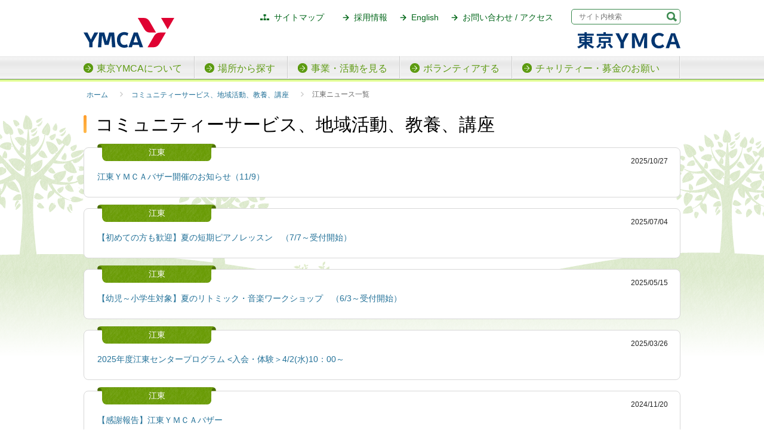

--- FILE ---
content_type: text/html; charset=UTF-8
request_url: https://tokyo.ymca.or.jp/community/koto_news/
body_size: 21690
content:
<!doctype html>
<!--[if IE 7]>
<html class="ie ie7" lang="ja">
<![endif]-->
<!--[if IE 8]>
<html class="ie ie8" lang="ja">
<![endif]-->
<!--[if !(IE 7) | !(IE 8)  ]><!-->
<html lang="ja">
<!--<![endif]-->
<head>
<meta charset="UTF-8">
<meta name="viewport" content="width=device-width,user-scalable=yes">
<script type="text/javascript">
    var blog_id = '14';
    var page_id = '';
</script>
<title>江東ニュース一覧 | コミュニティーサービス、地域活動、教養、講座 | 東京YMCA</title>
<meta name="description" content="私たち東京ＹＭＣＡは、「青年」という言葉を生み出し、「たくましい子どもたち、家族の強い絆、支え合う地域社会」を築くための運動を展開する公益団体です。青少年の成長を願い、キャンプ、野外活動、スポーツ、幼児教育、専門学校、英語、日本語学校、障害児・者活動など、幅広い事業を行っています。">
<meta name="Keywords" content="キャンプ,野外活動,スポーツ,幼児教育,専門学校,インターナショナルスクール,英語,日本語学校,障害児・者">

<meta property="og:url" content="https://tokyo.ymca.or.jp/" />
<meta property="og:type" content="article" />
<meta property="og:title" content="江東ニュース一覧 | コミュニティーサービス、地域活動、教養、講座 | 東京YMCA" />
<meta property="og:description" content="私たち東京ＹＭＣＡは、「青年」という言葉を生み出し、「たくましい子どもたち、家族の強い絆、支え合う地域社会」を築くための運動を展開する公益団体です。青少年の成長を願い、キャンプ、野外活動、スポーツ、幼児教育、専門学校、英語、日本語学校、障害児・者活動など、幅広い事業を行っています。" />
<meta property="og:site_name" content="東京YMCA" />
<meta property="og:image" content="https://tokyo.ymca.or.jp/img/top/main-bnr/03.png">

<link rel="stylesheet" type="text/css" href="/css/layout.css">
<link rel="stylesheet" type="text/css" href="/css/layout_sp.css">
<link rel="stylesheet" type="text/css" href="/add.css">

<!-- jQuery -->
<script src="https://ajax.googleapis.com/ajax/libs/jquery/1.10.2/jquery.min.js"></script>
<!--[if lt IE 9]>  
<script src="http://html5shiv.googlecode.com/svn/trunk/html5.js"></script>  
<![endif]-->
<script type="text/javascript" src="/js/smoothscroll.js"></script>
<!-- ページトップ -->
<script type="text/javascript" src="/js/to-top.js"></script>
<!-- もっと見る -->
<script type="text/javascript" src="/js/accordion.js"></script>
<!-- 高さ揃える -->
<script src="https://ajax.googleapis.com/ajax/libs/jquery/1.11.3/jquery.min.js"></script>
<script type="text/javascript" src="/js/jquery-fixHeightSimple.js"></script>
<script type="text/javascript" src="/js/fixHeight.js"></script>
<!-- もっと読む -->
<script type="text/javascript" src="/js/readmore.js"></script>

<!-- Google Analytics -->
<script>
  (function(i,s,o,g,r,a,m){i['GoogleAnalyticsObject']=r;i[r]=i[r]||function(){
  (i[r].q=i[r].q||[]).push(arguments)},i[r].l=1*new Date();a=s.createElement(o),
  m=s.getElementsByTagName(o)[0];a.async=1;a.src=g;m.parentNode.insertBefore(a,m)
  })(window,document,'script','https://www.google-analytics.com/analytics.js','ga');

  ga('create', 'UA-32957856-1', 'auto');
  ga('send', 'pageview');

</script>

<!--GA4 20230609 -->
<!-- Google tag (gtag.js) -->
<script async src="https://www.googletagmanager.com/gtag/js?id=G-1TK5GMMGCG"></script>
<script>
  window.dataLayer = window.dataLayer || [];
  function gtag(){dataLayer.push(arguments);}
  gtag('js', new Date());

  gtag('config', 'G-1TK5GMMGCG');
</script>

<!-- Aform -->
<script src="/cgi-bin/mt/mt-static/plugins/AForm/js/jquery.validate.js" type="text/javascript"></script>
<script src="/cgi-bin/mt/mt-static/plugins/AForm/js/jquery.cookie.js" type="text/javascript"></script>
<script type="text/javascript">jQuery.query = { numbers: false };</script>
<script src="/cgi-bin/mt/mt-static/plugins/AForm/js/jquery.query.js" type="text/javascript"></script>
<script src="/cgi-bin/mt/mt-static/plugins/AForm/js/jquery-ui.min.js" type="text/javascript"></script>
<script src="/cgi-bin/mt/mt-static/plugins/AForm/js/aform.js" type="text/javascript"></script> 
<link rel="stylesheet" type="text/css" href="/cgi-bin/mt/mt-static/plugins/AForm/style.css" />
<link rel="stylesheet" type="text/css" href="/cgi-bin/mt/mt-static/plugins/AForm/jquery-ui-1.8.4.custom.css" />
<!-- Aform -->

<!-- Google Tag Manager -->
<script>(function(w,d,s,l,i){w[l]=w[l]||[];w[l].push({'gtm.start':
new Date().getTime(),event:'gtm.js'});var f=d.getElementsByTagName(s)[0],
j=d.createElement(s),dl=l!='dataLayer'?'&l='+l:'';j.async=true;j.src=
'https://www.googletagmanager.com/gtm.js?id='+i+dl;f.parentNode.insertBefore(j,f);
})(window,document,'script','dataLayer','GTM-5XP85GLT');</script>
<!-- End Google Tag Manager -->

<!-- Google Tag Manager (noscript) -->
<noscript><iframe src="https://www.googletagmanager.com/ns.html?id=GTM-5XP85GLT"
height="0" width="0" style="display:none;visibility:hidden"></iframe></noscript>
<!-- End Google Tag Manager (noscript) -->

</head>

<body id="news">
<script type="text/javascript" src="/js/accordion.js"></script>
<link rel="stylesheet" type="text/css" href="/css/news.css">

<div id="page-top" class="wrapper cf">

<header class="header-outer">

<div id="header-catch">
<div class="catch-box cf">
<p class="catch">私たち東京ＹＭＣＡは、「青年」という言葉を生み出し、「たくましい子どもたち、家族の強い絆、支え合う地域社会」を築くための運動を展開する公益団体です。</p>
</div>
</div><!--/.header-catch-->

<div id="header-navi-area">
<div class="header-box cf">
<!--ロゴ更新//-->
<div class="logo"><a href="/"><img src="/img/logo.svg" alt="東京YMCA"></a></div>
<div class="tokyo-logo"><a href="/"><img src="/img/tokyo_logo.svg" alt="東京YMCA"></a></div>
<!--//ロゴ更新-->
<div class="header-right">

<div id="search">
<form id="searchform" method="get" action="/cgi-bin/mt/mt-search.cgi">
<input type="hidden" name="IncludeBlogs" value="14,15,16,17,18,19,23,24,32,34,40,41,43,44" />
<input type="hidden" name="blog_id" value="14" />
<input type="hidden" name="CustomFieldsSearch" value="1" />
<input type="hidden" name="CategorySearch" value="1" />
<input type="hidden" name="limit" value="10" />
<div id="searchform-inner"><input type="text" placeholder="サイト内検索" name="search" value="" class="search">
<img src="/img/head_search.png" onClick="searchform.submit();"></div>
</form>
</div>



<ul class="header-navi">
<li class="arrow"><a href="/service/place.html">お問い合わせ / アクセス</a></li>
<li class="arrow"><a href="/english/">English</a></li>
<li class="arrow"><a href="/recruit/">採用情報</a></li>
<li class="sitemap"><a href="/utility/sitemap.html">サイトマップ</a></li>
<li class="home"><a href="/">ホーム</a></li>
</ul>
</div><!--/.header-right-->
<dl class="accordion">
<dt>
<p class="open-txt">MENU≡</p>
<p class="close-txt">CLOSE×</p>
</dt>
<dd>
<div id="sp-gnavi">
<div class="sp-gnavi-box cf">
<nav>
<ul class="sp-gnavi-list">
<li class="gnavi01"><a href="/about/"><img src="/img/top/gnavi1.png" width="156" height="156" alt="東京YMCAについて"></a></li>
<li class="gnavi02"><a href="/service/place.html"><img src="/img/top/gnavi2.png" width="156" height="156" alt="場所から探す"></a></li>
<li class="gnavi03"><a href="/service/"><img src="/img/top/gnavi3.png" width="156" height="156" alt="事業・活動を見る"></a></li>
<li class="gnavi04"><a href="/volunteer/"><img src="/img/top/gnavi4.png" width="156" height="156" alt="ボランティアする"></a></li>
<li class="gnavi05"><a href="/support/"><img src="/img/top/gnavi5.png" width="156" height="156" alt="チャリティー募金のお願い"></a></li>
</ul>
</nav>
</div>
</div><!--/#sp-gnavi-->
</dd>
</dl><!--/.accordion-->
</div><!--/.header-box-->
</div><!--/#header-navi-area-->

<div id="gnavi">
<div class="gnavi-box cf">
<nav>
<ul class="gnavi-list">
<li class="gnavi01"><a href="/about">東京YMCAについて</a></li>
<li class="gnavi02"><a href="/service/place.html">場所から探す</a></li>
<li class="gnavi03"><a href="/service/">事業・活動を見る</a></li>
<li class="gnavi04"><a href="/volunteer">ボランティアする</a></li>
<li class="gnavi05"><a href="/support">チャリティー・募金のお願い</a></li>
</ul>
</nav>
</div>
</div><!--/#gnavi-->

<div id="topic-path-box">
<ol class="topic-path">
<li><a href="/">ホーム</a></li>
<li><a href="/community/">コミュニティーサービス、地域活動、教養、講座</a></li>
<li>江東ニュース一覧</li>
</ol>
</div><!--/#topic-path-box-->

</header>

<main>
<div id="contents-main"><h1 class="page-ttl">コミュニティーサービス、地域活動、教養、講座</h1></div><!--/#contents-main-->
</main>

<div class="contents-box cf">

<div class="contents">

<div id="news-list-box">
<ul class="news-list">


<li class="cat-green"><a href="https://tokyo.ymca.or.jp/community/2025/10/20251027-3.html">
<h2>江東</h2>
<time>2025/10/27</time>
<p>江東ＹＭＣＡバザー開催のお知らせ（11/9）</p></a>
</li>


<li class="cat-green"><a href="https://tokyo.ymca.or.jp/community/2025/07/20250704-1.html">
<h2>江東</h2>
<time>2025/07/04</time>
<p>【初めての方も歓迎】夏の短期ピアノレッスン　（7/7～受付開始）</p></a>
</li>


<li class="cat-green"><a href="https://tokyo.ymca.or.jp/community/2025/05/20250515-5.html">
<h2>江東</h2>
<time>2025/05/15</time>
<p>【幼児～小学生対象】夏のリトミック・音楽ワークショップ　（6/3～受付開始）</p></a>
</li>


<li class="cat-green"><a href="https://tokyo.ymca.or.jp/community/2025/03/20250326-2.html">
<h2>江東</h2>
<time>2025/03/26</time>
<p>2025年度江東センタープログラム <入会・体験＞4/2(水)10：00～</p></a>
</li>


<li class="cat-green"><a href="https://tokyo.ymca.or.jp/community/2024/11/20241120-2.html">
<h2>江東</h2>
<time>2024/11/20</time>
<p>【感謝報告】江東ＹＭＣＡバザー</p></a>
</li>


<li class="cat-green"><a href="https://tokyo.ymca.or.jp/community/2024/09/20240926-1.html">
<h2>江東</h2>
<time>2024/09/26</time>
<p>江東ＹＭＣＡバザー開催のお知らせ（11/10）</p></a>
</li>


<li class="cat-green"><a href="https://tokyo.ymca.or.jp/community/2024/06/20240614-1.html">
<h2>江東</h2>
<time>2024/06/14</time>
<p>【参加者募集】2024年夏ピアノ短期レッスン（江東）1期7/23～、2期7/30～、3期8/6～（各4日間）</p></a>
</li>


<li class="cat-green"><a href="https://tokyo.ymca.or.jp/community/2024/05/2024summer-koto.html">
<h2>江東</h2>
<time>2024/05/20</time>
<p>【幼児～小学生対象】夏のリトミック・音楽ワークショップ　（6/14～受付開始）</p></a>
</li>


<li class="cat-green"><a href="https://tokyo.ymca.or.jp/community/2024/04/20240301-1.html">
<h2>江東</h2>
<time>2024/04/08</time>
<p>2024年度江東センタープログラム 【新規生募集】入会・体験を受付中</p></a>
</li>


<li class="cat-green"><a href="https://tokyo.ymca.or.jp/community/2024/04/20240327-1.html">
<h2>江東</h2>
<time>2024/04/08</time>
<p>2024年度【サッカークラブ】ペガサス(小学生)クラスついて（3/27現在）</p></a>
</li>

</ul>
<div class="news-paging">
        
        
          
        
        
        <span class="current">1</span>
         
        
        
        
        
       <a href="https://tokyo.ymca.or.jp/community/koto_news/index_2.html">2</a>
        
        
        
        
        
       <a href="https://tokyo.ymca.or.jp/community/koto_news/index_3.html">3</a>
        
        
        
        
        
       <a href="https://tokyo.ymca.or.jp/community/koto_news/index_4.html">4</a>
        
        
        
        
        
       <a href="https://tokyo.ymca.or.jp/community/koto_news/index_5.html">5</a>
        
        
        
        
        
       <a href="https://tokyo.ymca.or.jp/community/koto_news/index_6.html">6</a>
        
        
        
        
        
       <a href="https://tokyo.ymca.or.jp/community/koto_news/index_7.html">7</a>
        
        
        
        
        
       <a href="https://tokyo.ymca.or.jp/community/koto_news/index_8.html">8</a>
        
        
        
        
        
       <a href="https://tokyo.ymca.or.jp/community/koto_news/index_9.html">9</a>
        
        
        
        
        
       <a href="https://tokyo.ymca.or.jp/community/koto_news/index_10.html">10</a>
        
        
        
        
        
       <a href="https://tokyo.ymca.or.jp/community/koto_news/index_11.html">11</a>
        
        
         <a href="https://tokyo.ymca.or.jp/community/koto_news/index_2.html">次へ</a>
        
        
</div>

</div><!--/#news-list-box-->

</div><!--/.contents-->

</div><!--/#contents-box-->


<footer>
<div class="pagetop cf"><a href="#page-top">TOPへ戻る</a></div>
<div class="footer-outer cf">
<div class="footer-inner cf">

<ul class="footer-menu footer-menu1">
<li class="footer-menu-ttl"><a href="/service/">事業一覧</a></li>
<li class="footer-menu-cat"><a href="/language/">語学教育</a></li>
<li><a href="/language/">英会話スクール</a></li>
<li><a href="http://tokyo.ymca.or.jp/japanese/" target="_blank">にほんご学院</a></li>
<li><a href="/language/kids_garden.html">キッズガーデン（英語幼児園）</a></li>
<li><a href="http://tokyo.ymca.or.jp/tyis/" target="_blank">インターナショナルスクール</a></li>
<li class="footer-menu-cat"><a href="/kokusai/">国際交流・国際協力</a></li>
<li class="footer-menu-cat"><a href="/camp/">キャンプ・野外教育</a></li>
<li><a href="/camp/">シーズンキャンプ</a></li>
<li><a href="/outdoor/">定例野外グループ</a></li>
<li><a href="/camp/program_abroad.html">海外ＹＭＣＡキャンプ</a></li>
<li class="footer-menu-cat"><a href="/wellness/">スポーツ・健康教育・ウエルネス</a></li>
<li class="footer-menu-cat"><a href="/shougaiji/">障がい児・者の活動</a></li>
</ul>

<ul class="footer-menu footer-menu2">
<li class="footer-menu-cat"><a href="http://www.tokyoymca.org/childcare/" target="_blank">保育・幼児教育</a></li>
<li><a href="http://tokyo.ymca.or.jp/kindergarten/" target="_blank">江東ＹＭＣＡ幼稚園</a></li>
<li><a href="http://www.tokyoymca.org/childcare/canal/" target="_blank">ＹＭＣＡキャナルコート保育園（江東区）</a></li>
<li><a href="http://www.tokyoymca.org/childcare/olive/" target="_blank">ＹＭＣＡオリーブ保育園（江東区）</a></li>
<li><a href="http://www.tokyoymca.org/childcare/negai/" target="_blank">ＹＭＣＡ保育園 ねがい（世田谷区）</a></li>
<li><a href="http://tokyo.ymca.or.jp/childcare/shinonome/" target="_blank">しののめＹＭＣＡこども園</a></li>
<li><a href="http://www.tokyoymca.org/childcare/jidoukan/" target="_blank">江東区東雲児童館・きっずクラブ</a></li>
<li><a href="http://www.tokyoymca.org/childcare/gakudou/" target="_blank">江東きっずクラブ東雲第二</a></li>
<li><a href="http://www.tokyoymca.org/childcare/gakudou/" target="_blank">江東きっずクラブ東雲第三 </a></li>
<li><a href="http://www.tokyoymca.org/childcare/shibaura-kodomo/" target="_blank">港区立芝浦アイランドこども園</a></li>
<li><a href="https://tokyo.ymca.or.jp/childcare/aipla/" target="_blank">港区立芝浦アイランド児童高齢者交流プラザ</a></li>
<li><a href="https://tokyo.ymca.or.jp/childcare/aipla/gakudou/shibaura_gakudou_index.html" target="_blank">港区芝浦学童クラブ</a></li>
<li class="footer-menu-cat"><a href="/service/school.html">学校・職業教育</a></li>
<li><a href="https://hotel.ymsch.jp/" target="_blank">国際ホテル専門学校　</a></li>
<li><a href="https://sports.ymsch.jp/" target="_blank">社会体育・保育専門学校</a></li>
<li><a href="http://tokyo.ymca.ac.jp/ifs/" target="_blank">医療福祉専門学校</a></li>
<li><a href="http://tokyo.ymca.or.jp/highschool/" target="_blank">高等学院（通信制サポート校）</a></li>
<li><a href="http://tokyo.ymca.or.jp/japanese/" target="_blank">にほんご学院</a></li>
<li><a href="http://tokyo.ymca.or.jp/tyis/" target="_blank">インターナショナルスクールTYIS</a></li>
</ul>

<ul class="footer-menu footer-menu3">
<li class="footer-menu-cat"><a href="http://tokyo.ymca.or.jp/yagai/" target="_blank">宿泊研修施設</a></li>
<li><a href="http://tokyo.ymca.or.jp/yagai/yamanaka/" target="_blank">山中湖センター</a></li>
<li><a href="http://tokyo.ymca.or.jp/yagai/nojiri/" target="_blank">野尻キャンプ</a></li>
<li class="footer-menu-cat"><a href="/community/">地域活動・教養・講座など</a></li>
<li><a href="/community/">＜地域コミュニティーセンター＞</a></li>
<li><a href="/community/koto.html">江東コミュニティーセンター</a></li>
<li><a href="/community/yamate.html">山手コミュニティーセンター</a></li>
<li><a href="/community/nishitokyo.html">西東京コミュニティーセンター</a></li>
<li><a href="/community/minami.html">南コミュニティーセンター / 多文化共生スペース▽（さんかく）</a></li>
<li><a href="/community/toyocho.html">東陽町コミュニティーセンター・ウエルネス</a></li>
<li><a href="/community/suginami.html">杉並センター</a></li>
<li><a href="/community/machida.html">東京町田ＹＭＣＡ</a></li>
<li><a href="/community/shinonome.html">東雲コミュニティーセンター</a></li>
<li class="pc-view">＜行政協働＞</li>
<li><a href="https://tokyo.ymca.or.jp/childcare/aipla/" target="_blank">港区立芝浦アイランド児童高齢者交流プラザ</a></li>
<li><a href="http://tokyo.ymca.or.jp/grancha/" target="_blank">グランチャ東雲（江東区児童高齢者総合施設）</a></li>
<li class="footer-menu-cat"><a href="/community/liby.html">不登校など青少年の居場所（liby）</a></li>
<li class="footer-menu-cat"><a href="/community/yamategakusya.html">学生寮「山手学舎」</a></li>
<!--<li class="footer-menu-cat nofloat"><a href="community/yamategakusya.html">学生寮「山手学舎」</a></li>-->
</ul>

<ul class="footer-menu footer-menu4">
<li class="footer-menu-ttl mb0"><a href="/support/member.html">会員部</a></li>
<li class="footer-menu-ttl mb0"><a href="/support/sanjokai.html">賛助会</a></li>
<li class="footer-menu-ttl mb0"><a href="/support/">チャリティー・募金のお願い</a></li>
<li><a href="/support/index.html#member">会員になる（個人・法人）</a></li>
<li><a href="/support/index.html#fund">寄付・募金する</a></li>
<li><a href="/support/index.html#event">チャリティーイベント等</a></li>
<li><a href="/support/index.html#tieup">タイアップ事業</a></li>
<li><a href="/support/sien.html">災害復興支援</a></li>
<li class="footer-menu-ttl nodetail"><a href="/volunteer/">ボランティアをする</a></li>
<li class="footer-menu-ttl nodetail"><a href="/service/place.html">拠点一覧</a></li>
<li class="footer-menu-ttl mb0"><a href="/about/index.html">東京ＹＭＣＡとは</a></li>
<li><a href="/about/paper.html">機関紙「東京ＹＭＣＡ」</a></li>
<li><a href="/about/mailmagazine.html">メールマガジン</a></li>
<li><a href="/about/interview.html">会員の声「私とＹＭＣＡ」</a></li>
<li><a href="/utility/first.html">初めての方へ</a></li>
<li><a href="/utility/privacy.html">個人情報保護方針</a></li>
<li><a href="/utility/site_policy.html">サイトポリシー</a></li>
<li><a href="/recruit/index.html">採用情報</a></li>
<li><a href="https://www.facebook.com/%E6%9D%B1%E4%BA%AC-%EF%BC%B9%EF%BC%AD%EF%BC%A3%EF%BC%A1-1773722202891103/" target="_blank">オフィシャルFacebook</a></li>
<li><a href="https://twitter.com/Tokyo_YMCA" target="_blank">オフィシャルX (旧ツイッター)</a></li>
<li><a href="https://www.instagram.com/tokyoymca/" target="_blank">オフィシャルInstagram</a></li>
<li><a href="/utility/link.html">リンク一覧</a></li>
<li><a href="/utility/sitemap.html">サイトマップ</a></li>
<li class="footer-menu-ttl nodetail"><a href="/">HOME</a></li>
</ul>

</div><!--/.footer-inner-->

<div class="footer-link cf">
<ul class="footer-sns cf">
<li><a href="https://twitter.com/Tokyo_YMCA" data-text="東京YMCA" data-url="https://tokyo.ymca.or.jp/" data-show-count="false" target="_blank"><img src="/img/sns_tw.png" alt="twitter"></a><script async src="//platform.twitter.com/widgets.js" charset="utf-8"></script></li>
<li class="sp-view"><a href="http://line.me/R/msg/text/?東京YMCA http://tokyo.ymca.or.jp/"><img src="/img/sns_line.png" alt="LINE"></a></li>
<li><a href="https://www.facebook.com/TokyoYMCA#" target="_blank"><img src="/img/sns_facebook.png" alt="facebook"></a></li>
<li><a href="https://www.instagram.com/tokyoymca/" target="_blank" title="Instagram"><img src="/img/sns_ig.png"  alt="Instagram"></a></li>
<!--<li><a href="/atom.xml" target="blank"><img src="/img/sns_b.png" alt="rss"></a></li>-->
</ul>
</div><!--/.footer-link-->

<div class="footer-txt cf">
<p id="copyright">Copyright (c) Tokyo YMCA 2016 All Rights Reserved.</p>
</div><!--/.footer-txt -->

</div><!--/.footer-outer-->
</footer>


</div><!--/wrapper-->
</body>
</html>




--- FILE ---
content_type: text/css
request_url: https://tokyo.ymca.or.jp/css/layout.css
body_size: 49130
content:
@charset "utf-8";
/* CSS Document */

/* =============================================
	PC
============================================ */

@media print, screen and (min-width: 800px) {
	
/*------------------------------------------------------
　　　　　　　　　＊ HTML5 RESET ＊
-------------------------------------------------------*/
html, body, div, span, object, iframe,
h1, h2, h3, h4, h5, h6, p, blockquote, pre,
abbr, address, cite, code,
del, dfn, em, img, ins, kbd, q, samp,
small, strong, sub, sup, var,
b, i,
dl, dt, dd, ol, ul, li,
fieldset, form, label, legend,
table, caption, tbody, tfoot, thead, tr, th, td,
article, aside, canvas, details, figcaption, figure, 
footer, header, hgroup, menu, nav, section, summary,
time, mark, audio, video {
	margin:0;
	padding:0;
	border:0;
	outline:0;
	font-size:100%;
	vertical-align:baseline;
	font-weight: normal;
	font-style: normal;
	color:#000;
}

h1, h2, h3, h4, h5, h6 {
    line-height:1;
	font-size:100%;
	font-weight:normal;
}
article,aside,details,figcaption,figure,
footer,header,hgroup,menu,nav,section { 
	display:block;
}
ol,ul{
	list-style:none;
	}
blockquote, q {
    quotes:none;
}
blockquote:before, blockquote:after,
q:before, q:after {
    content:'';
    content:none;
}
a {
    font-size:100%;
    vertical-align:baseline;
}
table {
    border-collapse:collapse;
    border-spacing:0;
}
table, camp {
    border-collapse:collapse;
    border-spacing:0;
	vertical-align:middle;	
}
input, select {
    vertical-align:middle;
}
input:focus,
select:focus,
textarea:focus {
    border:solid 1px #EEA34A;
}
img {
	margin:0;
	vertical-align: bottom;
	border: none;
	}
/* iOSでのデフォルトスタイルをリセット */
input[type="submit"],
input[type="button"] {
  border-radius: 0;
  -webkit-box-sizing: content-box;
  -webkit-appearance: button;
  appearance: button;
  border: none;
  box-sizing: border-box;
  cursor: pointer;
}
input[type="submit"]::-webkit-search-decoration,
input[type="button"]::-webkit-search-decoration {
  display: none;
}
input[type="submit"]::focus,
input[type="button"]::focus {
  outline-offset: -2px;
}	
/*------------------------------------------------------
　　　　　　　　　＊ BASE ＊
-------------------------------------------------------*/
body{
	font-size: 14px;
	line-height: 100%;
	min-width:1000px;
	color: #000000;
	font-family: "メイリオ", Meiryo, "ヒラギノ角ゴ Pro W3", "Hiragino Kaku Gothic Pro", Osaka, "ＭＳ Ｐゴシック", "MS PGothic", sans-serif;
    -webkit-print-color-adjust: exact;
	background-image:url(../img/bg.png);
	background-repeat:no-repeat;
	background-position:center top;
}
a,
a p {
	color:#247299;
	text-decoration:none;
}
a:hover,
a p:hover {
	color:#D11207;
}
a img:hover,
a h1:hover,
a h2:hover,
a h3:hover,
a div:hover,
a p:hover,
a:hover,
input.btn:hover {
    -webkit-transition: 0.3s ease-in-out;
       -moz-transition: 0.3s ease-in-out;
         -o-transition: 0.3s ease-in-out;
            transition: 0.3s ease-in-out;
    opacity: 0.8;
    filter: alpha(opacity=80);
}
.fade {
    -webkit-transition: 0.3s ease-in-out;
       -moz-transition: 0.3s ease-in-out;
         -o-transition: 0.3s ease-in-out;
            transition: 0.3s ease-in-out;
}
.fade:hover {
    opacity: 0.8;
    filter: alpha(opacity=80);
} 
.cf {
    clear:both;
} 
/* For modern browsers */
.cf:before,
.cf:after {
    content:"";
    display:table;
} 
.cf:after {
    clear:both;
} 
/* For IE 6/7 (trigger hasLayout) */
.cf {
    zoom:1;
}
img {
	vertical-align:top;
}
strong {
	font-weight:bold;
}
.wrapper {
	margin-right: auto;
	margin-left: auto;
	width:100%;
	min-width:1000px;
	position:relative;
}
p {
	line-height: 170%;
}
.block-box {
	display:block;
	clear:both;
}
a p {
}
.green-txt {
	color:#529606;
}
.orange-txt {
	color:#EA650D;
}
.gray-txt {
	color:#666;
}
.white-txt {
	color:#fff;
}
.sp-view {
	display:none !important;
}
.supp {
	font-size:smaller;
}
.inline-txt {
	display:inline !important;
}
.cb {
	clear:both;
}
a img.icon {
    display: inline;
    vertical-align: middle;
    margin: 0 4px;
    width:auto !important;
    border-radius: 0 !important;
}
.smaller-txt {
	font-size:smaller;
}
.border-btm {
	border-bottom:#ccc 1px solid;
	padding-bottom: 10px;
}
.text-align-left {
	text-align:left;
}
.bdr {
	border:1px solid rgba(216,216,216,0.80);
	width:99% !important;
}
/*------------------------------------------------------
　　　　　　　　　＊ COMMON　＊
-------------------------------------------------------*/
/* Clearfix */  
.clearfix:after {
    content: "";   
    display: block;   
    height: 0;   
    clear: both;   
    visibility: hidden;  
}
.clearfix {
    display: inline-block;  
    min-height: 1%;  
}
.clear {
	clear:both;
}
/*------------------------------------------------------
　　　　　　　　　＊ HEADER ＊
-------------------------------------------------------*/
.header-outer {
	width: 100%;
}
/* ------------------------------------------
	header-catch
------------------------------------------ */
#header-catch {
	display: none;
	/* width: 100%; */
	/* min-height:23px; */
	/* background-image:url(../img/head_bg_green.png); */
}
#header-catch .catch-box {
	width: 1000px;
	margin-right: auto;
	margin-left: auto;
	padding-top:6px;
}
#header-catch .catch-box p.catch {
	color:#FFF;
	font-size: x-small;
	font-weight:normal;
	line-height: 100%;
	padding-top: 1px;
}
/* ------------------------------------------
	header-navi-area
------------------------------------------ */
#header-navi-area {
	width: 100%;
	height: 94px;
}
#home #header-navi-area {
	/* background-position: bottom center; */
	/* background-repeat: repeat-x; */
	/* background-image:url(../img/head_bg.png); */
	background-color: #fff;
}

div#header-navi-area {}
#header-navi-area .header-box {
	width: 1000px;
	margin-right: auto;
	margin-left: auto;
	padding-top: 10px;
	position: relative;
}
#header-navi-area .header-box .logo {
	display:block;
	float:left;
	width: 152px;
	margin-top: 20px;
}
#header-navi-area .header-box .tokyo-logo {
	display:block;
	width: 173px;
	margin: 4px auto;
	position:absolute;
	right:0;
	top:50px;
}
#header-navi-area .header-box .header-right {
	display:block;
	float:right;
	width:800px;
}
#header-navi-area .header-box .header-right .header-navi {
	margin-top: 12px;
}
#header-navi-area .header-box .header-right .header-navi li {
	float:right;
	display:block;
}
#header-navi-area .header-box .header-right .header-navi li.homt {
	display:none;
}
#header-navi-area .header-box .header-right .header-navi a {
	color:#006619;
	text-decoration:none;
}
#header-navi-area .header-box .header-right .header-navi a:hover {
	opacity: 0.7;
	-moz-opacity: 0.7;
	filter:alpha(opacity=70);
}
#header-navi-area .header-box .header-right .header-navi .sitemap a {
	background-image:url(../img/head_icon_sitemap.png);
	background-position:left center;
	background-repeat:no-repeat;
	background-size: 15px auto;
	padding:2px 30px 2px 23px;
}
#header-navi-area .header-box .header-right .header-navi .home a {
	/* background-image:url(../img/head_icon_home.png); */
	/* background-position:left center; */
	/* background-repeat:no-repeat; */
	/* padding:2px 30px 2px 23px; */
	display: none;
}
#header-navi-area .header-box .header-right .header-navi .arrow a {
	background-image:url(../img/head_arrow.png);
	background-position:left center;
	background-repeat:no-repeat;
	padding: 3px 20px 2px 20px;
}
#header-navi-area .accordion {
	display:none;
}
/* ------------------------------------------
	search
------------------------------------------ */
#header-navi-area .header-box .header-right #search {
	display:block;
	float:right;
	border: 1px #39884D solid;
	border-radius:5px;
	background-color:#FFF;
	width:171px;
	height:24px;
	margin-top:5px;
	margin-left: 10px;
	padding-left: 10px;
}
#header-navi-area .header-box .header-right #search #searchform {
	display: inline-block;
}
#header-navi-area .header-box .header-right #search #searchform #searchform-inner input {
	float:left;
	height: 22px;
	border: none;
	font-size: 12px;
	width: 140px;
	color:#006619;
}
#header-navi-area .header-box .header-right #search #searchform #searchform-inner img {
    vertical-align: middle;
    padding-bottom:2px;
    padding-left:5px;
    padding-top: 4px;
}

/* ------------------------------------------
	Underlayer gnavi
------------------------------------------ */
#gnavi {
	width:100%;
	display:block;
	background-image:url(../img/gnavi_bg.png);
	background-repeat: repeat-x;
	background-position: center top;
}
#gnavi .gnavi-box {
	width: 1000px;
	margin-right: auto;
	margin-left: auto;
}
#gnavi ul.gnavi-list {
	clear: both;
	width:1000px;
	background-image: url(../img/gnavi_border.png);
	background-repeat: no-repeat;
	background-position: right top;
}
#gnavi ul.gnavi-list li {
  display: inline-block;
  vertical-align: middle;
	height: 43px;
	background-image: url(../img/gnavi_border.png);
	background-repeat: no-repeat;
	background-position: right top;
}
#gnavi ul.gnavi-list li:last-child {
	background-image:none;
}
#gnavi ul.gnavi-list li a {
	background-image:url(../img/arrow_icon_green_16.png);
	background-repeat:no-repeat;
	background-position:left center;
	height:20px;
	line-height:21px;
	color:#5F9B14;
	font-size:16px;
	padding:10px 22px 10px 22px;
	margin-left:12px;
	overflow:hidden;
	display:block;
}
#gnavi ul.gnavi-list li:first-child a {
	margin-left:0;
}
/* ------------------------------------------
	topic-path
------------------------------------------ */
#topic-path-box {
	clear:both;
	width:1000px;
	margin-left:auto;
	margin-right:auto;
	margin-top:12px;
}
ol.topic-path {
margin: 0;
list-style-type: none;
font-size: 100%;
}
/* リスト項目 */
ol.topic-path li {
padding-left: 5px;
display: inline;
font-size:smaller;
color:#666;
white-space:nowrap;
}
ol.topic-path li:first-child {
}
ol.topic-path li a{
position: relative;
display: inline-block;
padding: 3px 24px 3px 0;
vertical-align: middle;
text-decoration: none;
margin-right:6px;
}
ol.topic-path li a:before {
	display: block;
	content: "";
	position: absolute;
	-webkit-transform: rotate(45deg);
	transform: rotate(45deg);
	top: 50%;
	right: 0;
	width: 6px;
	height: 6px;
	margin-top: -4px;
	background: #ccc;
}
ol.topic-path li a:after{  /*バックグラウンドと同じ色のひし型をずらして「before要素」を隠す */  
	display: block;
	content: "";
	position: absolute;
	-webkit-transform: rotate(45deg);
	transform: rotate(45deg);
	top: 50%;
	right: 2px;
	width: 6px;
	height: 6px;
	margin-top: -4px;
	background: #fff;
}
/* =========================================================
sp-content-gnavi
========================================================= */
#sp-content-gnavi{
	display:none;
}
/*------------------------------------------------------
　　　　　　　　　＊ MAIN ＊
-------------------------------------------------------*/
#contents-main {
	clear:both;
	width:1000px;
	margin-left:auto;
	margin-right:auto;
	margin-top: 22px;
}
#contents-main h1.page-ttl {
	background-image:url(../img/h1_bg.png);
	background-repeat:no-repeat;
	background-position:0 2px;
	background-size: 5px auto;
	font-size: 30px;
	line-height:120%;
	padding: 0 0 2px 20px;
}
#contents-main h1.page-ttl .sub-ttl {
	font-size: smaller;
	padding-left:20px;
}
#contents-main p.supp {
	margin-top:10px;
	font-size:smaller;
}
#contents-main h1.page-ttl .target {
	background-image: url(../img/bg_green_supp.png);
    padding: 7px 14px 6px;
    border-radius: 5px;
    color: #fff;
    display: inline-block;
    margin-left:15px;
	margin-top:4px;
	font-size:small;
	line-height:100%;
	vertical-align:top;
}
#contents-main h1.page-ttl .target a {
	color:#fff;
	background-image:url(../img/arrow_icon_white_14.png);
	background-repeat:no-repeat;
	background-position:right center;
	padding-right:20px;
}

/*------------------------------------------------------
　　　　　　　　　＊ CONTENTS ＊
-------------------------------------------------------*/
.contents-box {
	clear:both;
	width:1000px;
	margin-left:auto;
	margin-right:auto;
	display:block;
	overflow:hidden;
}

/* ------------------------------------------
	section-box
------------------------------------------ */
.section-box {
	padding-top: 40px;
	padding-bottom: 20px;
	overflow:hidden;
	display: block;
}
.section-box .section-txt {
	margin-top:10px;
	overflow: hidden;
	display: block;
}
.section-box .supp-txt {
	margin-top:10px;
	overflow: hidden;
	display: block;
}
.section-box .supp-txt p {
	font-size:smaller;
}
.section-box .section-txt p {
	line-height:180%;
	margin-bottom: 5px;
}
.contents-box .contents-left .section-box .section-txt .text-left {
	float:left;
	width: 450px;
	display:inline-block;
}
.contents-box .contents-left .section-box .section-txt .text-right {
	float:right;
	width:450px;
	display:inline-block;
}
.contents-box .contents .section-box .section-txt .text-left {
	float:left;
	width:650px;
	display:inline-block;
}
.contents-box .contents .section-box .section-txt .text-right {
	float:right;
	width:650px;
	display:inline-block;
}
.contents-box .contents-left .section-box .section-txt .text-w {
	width:600px;
}
.contents-box .contents .section-box .section-txt .text-w {
	width:800px;
}
.contents-box .contents .section-box .section-txt .text-s {
	width:500px;
}
.contents-box .contents-left .section-box .section-txt .text-ss {
	width: 290px;
}
.contents-box .contents .section-box .section-txt .text-right-s {
	width:520px;
	float:right;
}
.contents-box .contents .section-box .section-txt h2 {
	font-size:larger;
	font-weight:bold;
	line-height:140%;
	margin-bottom:5px;
	display: block;
	border-radius: 5px;
}
.section-box .section-txt .img-box {
	width:223px;
	display:inline-block;
}
.section-box .section-txt .img-r {
	float:right;
	width: 323px;
	margin-left: 15px;
}
.section-box .section-txt .caption {
	line-height:150%;
}
.section-box .section-txt .caption-center {
	line-height:150%;
	text-align:center;
}
.section-box .section-txt .img-l {
	float:left;
	width: 323px;
	display:inline-block;
	margin-right: 15px;
}
.section-box .section-txt .img-s {
	width:173px;
}
.section-box .section-txt .img-s-pc {
	width:173px;
}
.section-box .section-txt .img-w {
	width: 483px;
}
.section-box .section-txt img {
	border-radius: 8px;
	display:inline;
}
.section-box .img-center {
	text-align:center;
}
.section-box .section-txt .img-box img,
.section-box .section-txt .img-r img,
.section-box .section-txt .img-l img {
	width:100%;
	height:auto;
	margin-bottom:10px;
}



.contents-box .contents-left .section-box .section-txt .img-triple {
	margin-top:20px;
}
.contents-box .contents-left .section-box .section-txt .img-triple img {
	display:inline-block;
	width:251px;
	margin-right:12px;
	float:left;
}


.contents-box .contents .section-box .section-txt .img-double {
	margin-top:20px;
	width:100%;
}
.contents-box .contents .section-box .section-txt .img-double img {
	display:inline-block;
	width:494px;
	margin-right:12px;
	float:left;
}
.contents-box .contents .section-box .section-txt .img-double img:last-child {
	margin-right:0;
}
.section-box .section-txt .img-double {
	float:left;
	width: 460px;
}
.section-box .section-txt .img-double img {
	width:223px;
	margin-right:12px;
	float:left;
}
.section-box .section-txt .img-double img:last-child {
	margin-right:0;
}

.contents-box .contents .section-box .img-triple {
	margin-top:20px;
}
.contents-box .contents .section-box .img-triple img {
	display:inline-block;
	width:325px;
	margin-right: 12px;
	float:left;
}
.contents-box .contents .section-box .img-triple img:last-child {
	margin-right:0;
}


.contents-box .contents .section-box .section-txt .img-three li {
	display:inline-block;
	width:325px;
	float:left;
	margin-right: 12px;
}
.contents-box .contents .section-box .section-txt .img-three li:last-child {
	margin-right:0;
}

.contents-box .contents .section-box .section-txt .img-three li.caption .caption-txt {
	background-color: #D8E7C5;
	border-radius: 0 0 5px 5px;
	display: block;
	color:#4D7E10;
	text-align: center;
	padding: 8px 5px 9px;
	line-height: 170%;
	vertical-align:middle;
	overflow: hidden;
}
.contents-box .contents .section-box .section-txt .img-three li.caption img {
	border-radius:8px 8px 0 0;
	width:100%;
	height:auto;
}


.contents-box .contents .section-box .section-txt .img-four {
	margin-top:20px;
}
.contents-box .contents .section-box .section-txt .img-four li {
	display:inline-block;
	width:241px;
	margin-right:11px;
	float:left;
}
.contents-box .contents .section-box .section-txt .img-four li.caption .caption-txt {
	background-color: #D8E7C5;
    border-radius: 0 0 5px 5px;
    display: block;
	color:#4D7E10;
    text-align: center;
    padding: 8px 5px;
	line-height:140%;
	vertical-align:middle;
}
.contents-box .contents .section-box .section-txt .img-four img {
	width:100%;
	height:auto;
}
.contents-box .contents .section-box .section-txt .img-four li.caption img {
	border-radius:8px 8px 0 0;
}
.contents-box .contents .section-box .section-txt .img-four li:last-child {
	margin-right:0;
}
.contents-box .contents-left .section-box .section-txt .img-four img:last-child {
	margin-right:0;
}



.section-box .section-content-box {
	display: block;
	overflow: hidden;
	margin-top: 5px;
}
.section-box .intro-txt {
	padding-top:10px;
}
.section-box .ending-txt {
	padding-top: 20px;
}
.section-box .category-ttl {
	margin-top: 30px;
	overflow: hidden;
	display:block;
	clear: both;
}
.section-box .category-ttl-left {
	width:635px;
	margin-top:0;
	margin-bottom:10px;
	clear: inherit;
}
.section-box .category-ttl h3 {
	background-image: url(../img/icon_category_ttl.png), url(../img/bg_green_category.png);
	background-repeat:no-repeat, repeat;
	background-position: 12px center, 0 0;
	color:#FFF;
	display:block;
	padding: 15px 5px 14px 30px;
	border-radius: 5px;
	font-size: 15px;
	overflow: hidden;
}
.section-box .category-ttl h3 .smaller-txt {
	color:#FFF;
}
.section-box .category-ttl h3 a {
	color:#fff;
	background-image:url(../img/arrow_icon_white_14.png);
	background-position:right center;
	background-repeat:no-repeat;
	padding-right:20px;
}
.section-box .category-ttl h3 a.pdf {
	background-image: url(../img/icon_pdf.png);
	background-size: 18px auto;
	padding-right: 27px;
}
.section-box .category-ttl .target {
    background-image: url(../img/bg_green_supp.png);
    padding: 5px 14px 4px;
    border-radius: 5px;
    color: #fff;
    display: inline-block;
    /* float: left; */
    margin-left: 15px;
    /* margin-bottom: 2px; */
}
/* ------------------------------------------
	section ttl
------------------------------------------ */
.section-box .section-ttl {
	border-bottom:#7F7F7F solid 2px;
	overflow:hidden;
}
.section-box .section-ttl h1 {
	color:#003F30;
	font-size:21px;
	background-image:url(../img/section_ttl_bg.png);
	background-repeat:no-repeat;
	background-position: left 3px;
	padding: 0 0 8px 24px;
	float:left;
	line-height: 130%;
}
.section-box .section-ttl h1 a {
	background-image:url(../img/arrow_icon_darkgreen_16.png);
	background-position: right 6px;
	background-repeat:no-repeat;
	padding-right: 28px;
	color:#003F30;
}
.section-box .section-ttl .target {
	background-image: url(../img/bg_green_supp.png);
    padding: 5px 14px 4px;
    border-radius: 5px;
    color: #fff;
    display: block;
    float:left;
    margin-left:15px;
	margin-bottom:2px;
}
.section-box .section-ttl .cl {
	clear:left;
}
.section-box .section-ttl .about {
	background-image:url(../img/bg_orange_btn.png);
    padding: 5px 14px 4px;
    border-radius: 5px;
    color: #fff;
    display: block;
    float:left;
    margin-left:15px;
	padding-bottom:4px;
}
.section-box .section-ttl .about a {
	color:#fff;
	display: inline-block;
	padding-right: 30px;
	background-image: url(../img/arrow_icon_white_orange_16.png);
	background-repeat: no-repeat;
	background-position: center right;
	color: #fff;
	border-radius: 5px;
	line-height:18px;
}
/* ------------------------------------------
	common detail link
------------------------------------------ */
.section-box .detail-link {
	display: inline-block;
	margin-top: 12px;
}
.section-box .detail-link a {
	background-image:url(../img/arrow_icon_green_16.png);
	background-position:left center;
	background-repeat:no-repeat;
	color:#6B9D2E;
	padding: 3px 0 2px 22px;
	height: 16px;
}
.section-box .detail-link a img {
	vertical-align:middle;
}
.section-box .detail-link-pdf {
	display: inline-block;
}
.section-box .detail-link-pdf a {
	background-image:url(../img/arrow_icon_green_16.png), url(../img/icon_pdf.png);
	background-position:left center, center right;
	background-repeat:no-repeat, no-repeat;
	display: block;
	padding-left: 36px;
	padding-right: 41px;
	padding-top: 14px;
	padding-bottom: 6px;
	min-height: 21px;
}
.section-box .detail-link-pdf-s {
	display: inline-block;
}
.section-box .detail-link-pdf-s a {
	background-image:url(../img/arrow_icon_green_16.png), url(../img/icon_pdf.png);
	background-position:left center, center right;
	background-repeat:no-repeat, no-repeat;
	background-size:auto auto, 18px auto;
	display: block;
	padding-right: 24px;
	padding-top: 0;
	padding-bottom: 7px;
	min-height: 8px;
}

/* ------------------------------------------
	common about btn
------------------------------------------ */
.about-btn-box {
	/* overflow: hidden; */
	display: block;
	clear:both;
}
.frostvalley-about-btn-box {
	width:630px;
	float:right;
}
.about-btn-box .about-txt {
	display:block;
	float:left;
	margin-right:18px;
	margin-top: 12px;
}
.about-btn-box .about-txt-right {
	float: left;
	margin-right:0;
}
.about-btn-box .banner {
	float:right;
	margin-left:15px;
	margin-top:10px;
}
.about-btn-box .banner img {
}
.about-btn-box .about-txt #balloon-right {
	position: relative;
	display: inline-block;
	padding: 0 15px;
	width: auto;
	min-width: 115px;
	height: 40px;
	color: #EA650D;
	font-weight:bold;
	line-height: 40px;
	text-align: center;
	background: #FFD199;
	z-index: 0;
}
.about-btn-box .about-txt #balloon-right .supp {
	color: #EA650D;
	font-size:smaller;
	font-weight:bold;
}
.about-btn-box .about-txt #balloon-right:after {
	content: "";
	position: absolute;
	top: 50%; right: -8px;
	margin-top: -8px;
	display: block;
	width: 0px;
	height: 0px;
	border-style: solid;
	border-width: 8px 0 8px 8px;
	border-color: transparent transparent transparent #FFD199;
}
.about-btn-box .about-txt-right #balloon-right {
	height:44px;
	line-height:44px;
}
.about-btn {
	display:block;
	overflow:hidden;
	float:left;
	margin-right:14px;
}
.about-btn a {
	display: inline-block;
	height: 26px;
	margin-top: 12px;
	margin-right: 20px;
	padding-left:40px;
	padding-right: 25px;
	padding-top: 15px;
	padding-bottom: 1px;
	background-image: url(../img/arrow_icon_white_orange_16.png), url(../img/bg_orange_btn.png);
	background-repeat: no-repeat, repeat;
	background-position: 15px center, 0 0;
	box-shadow: 1px 1px 4px 2px #eFeFeF;
	color: #fff;
	border-radius: 5px;
	line-height: 100%;
}
.about-btn-box .about-btn-mail a {
	background-image: url(../img/mail_icon.png), url(../img/bg_orange_btn.png);
	padding-left:50px;	
}
.about-btn-btm a {
	background-image: url(../img/arrow_icon_anchor.png), url(../img/bg_orange_btn.png);
}
.about-btn-box .about-btn a:last-child {
	margin-right:0;
}
.about-btn-box .panph {
	display: inline-block;
	margin-top:10px;
	/* margin-left:10px; */
}
.about-btn-box .panph a {
	padding-right: 39px;
	padding-left:23px;
	padding-top: 24px;
	padding-bottom: 23px;
	min-height: 31px;
	line-height: 140%;
	background-image:url(../img/arrow_icon_green_16.png), url(../img/icon_pdf.png);
	background-repeat:no-repeat, no-repeat;
	background-position: left center, center right;
}
.about-btn-box .panph-pdf {
	margin-top: 8px;
}

.about-btn-box .panph-pdf a {
	padding-right: 39px;
	padding-left:23px;
	min-height: 31px;
	line-height: 140%;
	background-image:url(../img/arrow_icon_green_16.png);
	background-repeat:no-repeat, no-repeat;
	background-position: left center, center right;
}

.about-btn-box .panph-pdf a::after {
	content: "";
	background: url(../img/icon_pdf.png) no-repeat center;
	background-size: contain;
	width: 1.5em;
	height: 1.5em;
	display: inline-block;
	position: absolute;
}

.about-btn-box .supp-txt {
	display:block;
	float:left;
	display: inline-block;
	padding-top: 21px;
	margin-left:5px;
}
/* ------------------------------------------
    go-category-top btn
------------------------------------------ */
.btm-link-box .go-category-top {
	text-align:center;
	padding-top:20px;
	overflow:hidden;
	display:block;
}
.btm-link-box .go-category-top a {
	display: inline-block;
	height: 26px;
	margin-top: 12px;
	margin-right: 20px;
	padding-left:50px;
	padding-right: 30px;
	padding-top: 15px;
	padding-bottom: 1px;
	background-image: url(../img/arrow_back_icon_white_14.png), url(../img/btn_green_bg.png);
	background-repeat: no-repeat, repeat;
	background-position: 15px center, 0 0;
	
	box-shadow: 1px 1px 4px 2px #eFeFeF;
	color: #fff;
	border-radius: 5px;
	line-height: 100%;
}
/* ------------------------------------------
    common news
------------------------------------------ */
.section-ttl .look {
	display:block;
	float:right;
	padding-top: 3px;
}
.section-ttl .look a {
	background-image:url(../img/arrow_icon_green_16.png);
	background-position:left center;
	background-repeat:no-repeat;
	color:#6B9D2E;
	padding: 3px 0 2px 20px;
	height: 16px;
}
/* ------------------------------------------ 	
list
------------------------------------------ */
.section-content-box ul.circle {
	margin-bottom:5px;
}
.section-content-box ul.circle li {
	background-image:url(../img/dot_green.png);
	background-repeat:no-repeat;
	background-position:0 9px;
	padding-left:20px;
	padding-top:5px;
	line-height:160%;
}
.section-content-box ul.circle-long li {
	line-height:180%;
	padding-top:10px;
	background-position:0 16px;
}
.section-content-box ul.circle li p{
	padding-top:5px;
	margin-top:0;
}
ul.normal {
	margin-bottom:5px;
}
.normal li {
	padding-top:5px;
	line-height:160%;
}
.section-box .section-txt ol.deci {
	margin-bottom:6px;
	padding-top: 10px;
	}
.section-box .section-txt ol.deci li {
	text-indent:-17px;
	padding-left:17px;
	padding-bottom:10px;
	line-height:140%;
}
/* ------------------------------------------
	no column
------------------------------------------ */
.contents-box .contents {
	width:1000px;
	overflow:hidden;
	display:block;
}
/* ------------------------------------------
section anchor-link
------------------------------------------ */
.section-box .anchor-link {
	display:block;
	overflow:hidden;
	margin-top:10px;
	padding-bottom:14px;
}
.section-box .anchor-link li a {
	display:block;
	float:left;
	height: 23px;
	margin-top: 6px;
	margin-right:20px;
	padding-left:50px;
	padding-right:40px;
	padding-top: 11px;
	padding-bottom: 1px;
	background-image: url(../img/arrow_icon_anchor.png), url(../img/bg_orange_btn.png);
	background-repeat: no-repeat, repeat;
	background-position: 15px center, 0 0;
    box-shadow: 1px 1px 4px 2px #eFeFeF;
	color: #fff;
	border-radius: 5px;
}
/* ------------------------------------------
	project-list
------------------------------------------ */
.project-list-box {
	display: block;
	overflow: hidden;
	margin-top: 5px;
	clear:both;
}
.project-list-box .project-list {
	margin-top: 15px;
	display: block;border: 1px solid #DADADA;border-radius: 6px;
	padding: 17px 18px;
	overflow: hidden;
	background-color:#fff;
}
.contents-left .project-list-box .project-list {
	padding:17px 18px 15px 18px;
}
.contents .project-list-box .project-list {
	width: 962px;
}
.project-list-box .project-list a:hover {
	background-color:#FEF6F1;
    opacity: 1;
    filter: alpha(opacity=100);
}
.project-list-box .project-list .project-list-img {
	display:block;
	float:left;
	width: 223px;
}
.project-list-box .project-list .project-list-img img {
	border-radius: 8px;
	width:100%;
	height:auto;
	}
.project-list-box .project-list .project-list-img img:nth-child(n + 2) {
	margin-top:12px;
}
.project-list-box .project-list .project-list-detail {
	float:right;
	display:block;
}
.contents .project-list-box .project-list .project-list-detail {
	width: 713px;
}
.contents-left .project-list-box .project-list .project-list-detail {
	width: 508px;
}
.contents-left .project-list-box .project-list .project-list-detail-w100 {
	width: 100%;
}
.contents .project-list-box .project-list .project-list-detail-w100 {
	width: 100%;
}
.project-list-box .project-list .project-list-detail h2 {
	color:#529606;
	font-size: 17px;
	font-weight:bold;
	display: block;
	overflow: hidden;
	padding-bottom: 0px;
	padding-top: 1px;
}
.project-list-box .project-list .project-list-detail .project-list-condition {
	background-image:url(../img/bg_green_supp.png);
	padding: 2px 20px;
	border-radius: 7px;
	color: #fff;
	display: inline-block;
	margin-top: 15px;
	line-height: 170%;
}
.project-list-box .project-list .project-list-detail .project-list-terms {
	background-image:url(../img/bg_green_category.png);
	padding: 4px 10px 15px 15px;
	border-radius: 7px;
	display: inline-block;
	margin-top: 15px;
	line-height: 170%;
}
.project-list-box .project-list .project-list-detail .project-list-terms dt {
	background-color:#FFF;
	color:#529606;
	float:left;
	padding:2px 10px 1px;
	margin-top:10px;
	width:65px;
	text-align:center;
}
.project-list-box .project-list .project-list-detail .project-list-terms dd {
	color: #fff;
	float:left;
	padding:2px 0 2px 10px;
	margin-top:10px;
	width:370px;
}
.project-list-box .project-list .project-list-detail-w100 .project-list-terms dd {
	width:550px
}
.project-list-box .project-list .project-list-detail .project-list-terms dd .supp {
	font-size:smaller;
	color:#FFF;
}
.project-list-box .project-list .project-list-detail .project-list-terms dd.double {
	padding-top:0;
}
.project-list-box .project-list .project-list-detail p.project-list-ex {
	display: block;overflow: hidden;padding-top: 12px;
}
.project-list-box .project-list a .project-list-detail p.project-list-ex {
	color:#111;
}
.project-list-box .project-list .project-list-detail small {
	color:#666666;
	font-size: small;
	display: block;
	padding-top: 8px;
	padding-bottom: 4px;
}
.project-list-box .project-list .project-list-detail .project-list-link {
	background-image:url(../img/arrow_icon_green_16.png);
	background-repeat:no-repeat;
	background-position:left center;
	color: #6B9D2E;
	padding-left: 25px;
	padding-top: 2px;
	padding-bottom: 2px;
	margin-top: 12px;
	display: block;
}
.project-list-box .project-list .project-list-detail .project-list-link-pdf {
	background-image:url(../img/arrow_icon_green_16.png), url(../img/icon_pdf.png);
	display: inline-block;
	padding-right: 41px;
	padding-top: 11px;
	min-height: 21px;
	background-repeat:no-repeat, no-repeat;
	background-position:left center, center right;
}
/* ------------------------------------------ 	
condition
------------------------------------------ */
.condition-box {
	background-color: #DDEACD;
	margin-top:16px;
	padding: 7px 5px 12px 20px;
	overflow:hidden;
	border-radius:8px;
	line-height:140%;
}
.contents .condition-box-s {
	width:780px;
	display:block;
	float:left;
}
.condition-box .condition {
	display:block;
	clear:both;
	padding:10px 0 5px;
	overflow:hidden;
}
.condition-box .condition-left {
	display:block;
	float:left;
	clear:none;
}
.condition-box .img-r {
	display:block;
	float:right;
	width:323px;
	margin-top:2px;
	margin-right: 13px;
}
.condition-box .img-r img {
	width:100%;
	height:auto;
	margin-top:10px;
	border-radius: 8px;
}
.condition-box .img-r-s { width:240px; }
.condition-box .condition dt {
	float:left;
	border-left:#A8C97F 3px solid;
	color: #529606;
	padding: 2px 5px 0 9px;
	display:inline-block;
	font-size: smaller;
}
.contents .condition-box-s dt {
	width:110px;
}
.contents .condition-box-s dd {
	width:600px;
}
.private .condition dt {
	width:100px;
}
.camp .condition dt {
	width:70px;
}
.activity .condition dt {
	width: 80px;
}
.condition-box .condition dd {
	display:block;
	float:left;
	padding: 0 20px 0 10px;
	margin-right:20px;
	line-height: 160%;
}
.private .condition dd {
	padding:0 0 4px 15px;
	line-height:160%;
	margin-right:0;
}
.camp .condition dd {
	line-height: 130%;
	margin-right:0;
	padding: 0 5px 0 15px;
	width: 610px;
}
.activity .condition dd {
	line-height:160%;
	margin-right:0;
	padding: 0 5px 0 15px;
	width: 640px;
}
.condition-box .condition dd.double {
	padding-top:0;
}
.condition-box .condition-left dd{
	width: 307px;
}
.condition-box .condition-left-wide dd{
	width: 600px;
}
.condition-box .condition-ttl {
	margin-top:10px;
	display:inline-block;
	background-color:#519300;
	background-image:url(../img/bg_green_category.png);
	color:#FFF;
	padding:5px 10px 4px;
}
.condition-box .condition-list {
	padding:8px 0 10px 2px;
}
.condition-box .condition-list li{
	margin-top:5px;
}
.condition-box .condition-txt {
	margin:10px 0;
}
/* =========================================================
	no column btm-link-three (今すぐ寄付する「ネットバンキング」…等)	
========================================================= */
.btm-link-three-box {
}
.btm-link-three-box .btm-link-three {
	margin-top:30px;
	overflow:hidden;
}
.btm-link-three-box .btm-link-three .btm-link-ttl {
	background-color:#FFC073;
	color:#fff;
	padding:5px 1px 4px;
	text-align:center;
	border-radius:8px 8px 0 0;
}
.btm-link-three-box .btm-link-three .btm-link-list li {
	display:block;
	border-color:#FFC073;
	border-width:4px 1px 1px 1px;
	border-style:solid;
	width: 289px;
	padding:12px 15px;
	margin-top:10px;
	float:left;
	margin-right: 18px;
	border-radius: 10px;
	min-height: 115px;
}
.btm-link-three-box .btm-link-three .btm-link-list li:last-child {
	margin-right:0;
}
.btm-link-three-box .btm-link-three .btm-link-list li h3 {
	color:#FF9211;
	font-size:17px;
	padding:5px 0 4px 16px;
	display:block;
	background-image:url(../img/btm_link_btn_ttl.png);
	background-repeat:no-repeat;
	background-position:left center;
}
.btm-link-three-box .btm-link-three .btm-link-list li .btm-link-btn {
	color: #fff;
	padding: 26px 4px 9px 50px;
	margin-top:12px;
	display: block;
	line-height: 125%;
	vertical-align: middle;
	text-align: center;
	background-image: url(../img/arrow_icon_white_orange_16.png), url(../img/btm_link_btn_bg.png);
	background-repeat: no-repeat, repeat;
	background-position: 7px center, 0 0;
	box-shadow: 1px 1px 4px 2px #eFeFeF;
	border-radius: 10px;
	min-height: 38px;
	font-size: 19px;
}
.btm-link-three-box .btm-link-three .btm-link-list li .netbank {
	background-image: url(../img/kokusai/btm_link_btn_bank.png), url(../img/btm_link_btn_bg.png);
	background-position: 7px center, 0 0;
}
.btm-link-three-box .btm-link-three .btm-link-list li .card {
	background-image: url(../img/kokusai/btm_link_btn_card.png), url(../img/btm_link_btn_bg.png);
	background-position: 7px center, 0 0;
}
.btm-link-three-box .btm-link-three .btm-link-list li .form {
	background-image: url(../img/kokusai/btm_link_btn_form.png), url(../img/btm_link_btn_bg.png);
	background-position: 7px center, 0 0;
}
.btm-link-three-box .btm-link-three .btm-link-list li .mailmag {
	background-image: url(../img/kokusai/btm_link_btn_mail.png), url(../img/btm_link_btn_bg.png);
	background-position: 12px center, 0 0;
}
.btm-link-three-box .btm-link-three .btm-link-list li .btm-link-btn .smaller-font {
	font-size:10px;
	color: #fff;
}
.btm-link-three-box .btm-link-three .btm-link-list li p {
	line-height:140%;
	margin-top:7px;
	font-size:13px;
}

/* ------------------------------------------ 	
qa 
------------------------------------------ */
.qa-box {
}
.qa-box .qa {
}
.qa-box .qa .question {
	display:block;
	background-color:#519300;
	background-image: url(../img/language/q.png), url(../img/bg_green_category.png);
	background-position:17px center, 0 0;
	background-repeat:no-repeat, repeat;
	color:#FFF;
	padding:25px 5px 25px 50px;
	border-radius:8px 8px 0 0;
}
.qa-box .qa .answer {
	display:block;
	background-color:#519300;
	background-image:url(../img/bg_green_category.png);
	padding:0 5px 5px 5px;
	margin-bottom:10px;
	border-radius:0 0 8px 8px;
}
.qa-box .qa .answer .answer_inner {
	background-color:#FFF;
	padding:20px 15px 25px 45px;
	border-radius:5px;
	background-image: url(../img/language/a.png);
	background-position:11px 20px;
	background-repeat:no-repeat;
	overflow: hidden;
}
/* ------------------------------------------
	contents-left
------------------------------------------ */
.contents-box .contents-left {
	width:790px;
	float:left;
	overflow:hidden;
	display:block;
}
/* ------------------------------------------
	contents-right
------------------------------------------ */
.contents-box .contents-right {
	width:170px;
	float:right;
	overflow:hidden;
	display:block;
	margin-top: 20px;
}

/* ------------------------------------------ 	
right-related-link-box
------------------------------------------ */
.contents-right .right-related-link-box {margin-top: 20px;}
.contents-right .right-related-link-box section {
	width:160px;
	border:1px solid #fff;
	border-radius:5px;
	margin-bottom:9px;
	box-shadow: 1px 1px 4px 2px #eFeFeF;
	/* background-image: url(../img/bg_yellow_right.png); */
	background-color: #FFF7B7;
}
.contents-right .right-related-link-box section h1 {
	border-radius:5px;
	background-image:url(../img/bg_orange_right.png);
	width:154px;
	margin:1px;
	text-align:center;
	color: #fff;
	padding: 10px 4px 8px 0;
	line-height: 120%;
}
.contents-right .right-related-link-box section h1 a {
	color: #fff;
	display: block;
	line-height: 125%;
	vertical-align: middle;
	text-align: left;
	min-height: 20px;
	background-image: url(../img/arrow_icon_white_orange_16.png);
	background-repeat: no-repeat;
	background-position: 7px center;
	padding-left:30px;
}
.contents-right .right-related-link-box section h2 {
	border-radius:5px;
	background-image:url(../img/bg_blue_right.png);
	width:154px;
	margin:1px;
	text-align:center;
	color: #fff;
	padding: 10px 4px 8px 0;
	line-height: 120%;
}
.contents-right .right-related-link-box section h2 a {
	color: #fff;
	display: block;
	line-height: 125%;
	vertical-align: middle;
	text-align: left;
	min-height: 20px;
	background-image: url(../img/arrow_icon_white_lightblue_16.png);
	background-repeat: no-repeat;
	background-position: 7px center;
	padding-left:30px;
}	
.contents-right .right-related-link-box section .right-related-link-list {padding: 4px 6px 10px 10px;display: block;overflow: hidden;}
.contents-right .right-related-link-box section .right-related-link-list li {
	margin-top: 8px;
	line-height: 130%;
}
.contents-right .right-related-link-box section .right-related-link-list li a {
	color: #D83400;
	background-image:url(../img/arrow_icon_orange_14.png);
	background-position: left 1px;
	background-repeat:no-repeat;
	padding: 0 0 2px 20px;
	min-height: 14px;
	display: block;
	font-size: 13px;
}
/* ------------------------------------------ 	
left-related-link-box
------------------------------------------ */
.left-related-link-box {margin-top: 20px;}
.left-related-link-box section {
	width: 256px;
	border:1px solid #fff;
	border-radius:5px;
	margin-bottom:9px;
	box-shadow: 1px 1px 4px 2px #eFeFeF;
	/* background-image: url(../img/bg_yellow_right.png); */
	background-color: #FFF7B7;
	float: left;
	margin-right: 5px;
}
.left-related-link-box section h1 {
	border-radius:5px;
	background-image:url(../img/bg_orange_right.png);
	width: 249px;
	margin:1px;
	text-align:center;
	color: #fff;
	padding: 10px 4px 8px 0;
	line-height: 120%;
	min-height: 36px;
}
.left-related-link-box section h1 a {
	color: #fff;
	display: block;
	line-height: 235%;
	vertical-align: middle;
	text-align: left;
	min-height: 34px;
	background-image: url(../img/arrow_icon_white_orange_16.png);
	background-repeat: no-repeat;
	background-position: 7px center;
	padding-left:30px;
}
.left-related-link-box section h1 a.double {
	line-height: 130%;
}
.left-related-link-box section .left-related-link-list {padding: 4px 6px 10px 10px;display: block;overflow: hidden;}
.left-related-link-box section .left-related-link-list li {
	margin-top: 8px;
	line-height: 130%;
}
.left-related-link-box section .left-related-link-list li a {
	color: #D83400;
	background-image:url(../img/arrow_icon_orange_14.png);
	background-position: left 1px;
	background-repeat:no-repeat;
	padding: 0 0 2px 20px;
	min-height: 14px;
	display: block;
	font-size: 13px;
}
/* ------------------------------------------ 	
right-another-window-box
------------------------------------------ */
.contents-right .right-another-window-box {
	padding-top:15px;
	overflow:hidden;
}
.contents-right .right-another-window-box section {
	background-color:#F1FDC8;
	width:160px;
	border:1px solid #fff;
	border-radius:5px;
	margin-bottom:9px;
	box-shadow: 1px 1px 4px 2px #eFeFeF;
}
.contents-right .right-another-window-box section h1 {
	border-radius:5px;
	background-image:url(../img/btn_green_bg.png);
	width:158px;
	margin:1px;
	text-align:center;
}
.contents-right .right-another-window-box section h1 a {
	color: #fff;
	padding: 14px 4px 13px 36px;
	display:block;
	line-height: 125%;
	text-align: left;
	background-image:url(../img/arrow_another_window_white.png);
	background-repeat: no-repeat;
	background-position: 10px center;
}
.contents-right .right-another-window-box section h1 span {
	color:#fff;
}
/* ------------------------------------------ 	
left-another-window-box
------------------------------------------ */
 section.left-another-window-box {
	background-color:#F1FDC8;
	border:1px solid #fff;
}
section.left-another-window-box h1 {
	background-image:url(../img/btn_green_bg.png);
}
section.left-another-window-box h1 a {
	background-image:url(../img/arrow_another_window_white.png);
}
section.left-another-window-box h1 span {
	color:#fff;
}

/*------------------------------------------------------
　　　　　　　　　＊ footer ＊
-------------------------------------------------------*/
footer .pagetop {
	width:1000px;
	margin-right: auto;
	margin-left: auto;
	margin-top:70px;
}
footer .pagetop a {
	background-image: url(../img/footer_arrow_up.png), url(../img/footer_bg.png);
	background-position:12px center, 0 0;
	background-repeat:no-repeat, repeat;
	border-radius:5px 5px 0 0;
	width:117px;
	height:39px;
	line-height:42px;
	display:block;
	float:right;
	color:#FFF;
	text-align:center;
	font-size:15px;
	padding:3px 0 0 22px;
}
.footer-outer {
	clear: both;
	width: 100%;
	margin-right: auto;
	margin-left: auto;
	padding-bottom:30px;
	overflow:hidden;
	background-image:url(../img/footer_bg.png);
}
.footer-inner {
	width:1000px;
	margin-right: auto;
	margin-left: auto;
	padding-top: 18px;
}
.footer-menu {
	display:block;
	float:left;
}
.footer-inner ul.footer-menu1 {
	width: 22%;
}
.footer-inner ul.footer-menu2 {
	width: 28%;
	margin-top:42px;
}
.footer-inner ul.footer-menu3 {
	width: 30%;
	margin-top:42px;
}
.footer-inner ul.footer-menu4 {
	width: 20%;
}
.footer-menu li {
	display:block;
	margin-top:15px;
	margin-left: 6px;
	color:#FFF;
	text-decoration:none;
	font-size:smaller;
	padding-left:10px;
}
.footer-menu li a {
	color:#FFF;
	text-decoration:none;
}
.footer-menu li.footer-menu-ttl {
	margin-top:26px;
	margin-left:0;
	margin-bottom: -10px;
}
.footer-menu li.footer-menu-ttl a {
	font-size: 14px;
	border-left: 5px solid #fff;
	padding-left: 10px;
	padding-top: 2px;
	display: block;
}
.footer-menu li.mb0 {
	margin-bottom:0;
}
.footer-menu li.footer-menu-cat {
}
.footer-menu li.footer-menu-cat a {
	font-size: 14px;
	border-left: 1px solid #fff;
	padding-left: 9px;
	padding-top: 2px;
	margin-top: 26px;
	display: block;
	font-weight: bold;
}
footer .footer-outer .footer-link {
	width:1000px;
	margin-right: auto;
	margin-left: auto;
	padding-top: 18px;
	text-align:center;
}
footer .footer-outer .footer-link .footer-link-list {
	margin-top:20px;
}
footer .footer-outer .footer-link .footer-link-list li {
	display:inline-block;
	margin:10px;
}
footer .footer-outer .footer-link .footer-link-list li a {
    padding-left: 33px;
    background-image: url(../img/arrow_icon_white_14.png);
    background-position: 12px center;
    background-repeat: no-repeat;
    color: #FFF;
}
footer .footer-outer .footer-link .footer-sns {
	margin-top:10px;
}
footer .footer-outer .footer-link .footer-sns li {
	display:inline-block;
	margin:1px;
}
footer .footer-outer .footer-link .footer-sns li a {
}
footer .footer-outer .footer-link .footer-sns li a img {width: 33px;}
footer .footer-outer .footer-txt {
	width:1000px;
	margin-right: auto;
	margin-left: auto;
	padding-top: 18px;
}
/* ------------------------------------------
	copyright
------------------------------------------ */
.footer-outer #copyright {
	font-size:smaller;
	text-align:right;
	color:#FFF;
	text-align:center;
}
/*------------------------------------------------------
　　　　　　　　　＊ margin padding　＊
-------------------------------------------------------*/
.m_0 {margin: 0px !important;}
.p_10 {padding: 10px !important;}
 
.m_b0 {margin-bottom: 0px !important;}
.m_b5 {margin-bottom: 5px !important;}
.m_b10 {margin-bottom: 10px !important;}
.m_b15 {margin-bottom: 15px !important;}
.m_b20 {margin-bottom: 20px !important;}
.m_b25 {margin-bottom: 25px !important;}
.m_b30 {margin-bottom: 30px !important;}
.m_b35 {margin-bottom: 35px !important;}
.m_b40 {margin-bottom: 40px !important;}
.m_b45 {margin-bottom: 45px !important;}
.m_b50 {margin-bottom: 50px !important;}
.m_b55 {margin-bottom: 55px !important;}
.m_b65 {margin-bottom: 65px !important;}
.m_b100 {margin-bottom: 100px !important;}

.m_t0 {margin-top: 0px !important;}
.m_t5 {margin-top: 5px !important;}
.m_t10 {margin-top: 10px !important;}
.m_t15 {margin-top: 15px !important;}
.m_t20 {margin-top: 20px !important;}
.m_t25 {margin-top: 25px !important;}
.m_t30 {margin-top: 30px !important;}
.m_t35 {margin-top: 35px !important;}
.m_t40 {margin-top: 40px !important;}
.m_t50 {margin-top: 50px !important;}
.m_t100 {margin-top: 100px !important;}
.m_t130 {margin-top: 130px !important;}
.m_t140 {margin-top: 140px !important;}
.m_t150 {margin-top: 150px !important;}
.m_t200 {margin-top: 200px !important;}
.m_t-5 {margin-top: -5px !important;}
.m_t-10 {margin-top: -10px !important;}
.m_t-15 {margin-top: -15px !important;}
.m_t-20 {margin-top: -20px !important;}
.m_t-30 {margin-top: -30px !important;}

.m_l5 {margin-left: 5px !important;}
.m_l10 {margin-left: 10px !important;}
.m_l15 {margin-left: 15px !important;}
.m_l18 {margin-left: 18px !important;}
.m_l20 {margin-left: 20px !important;}
.m_l25 {margin-left: 25px !important;}
.m_l30 {margin-left: 30px !important;}
.m_l-10 {margin-left: -10px !important;}
.m_l-15 {margin-left: -15px !important;}
.m_l-20 {margin-left: -20px !important;}

.m_r0 {margin-right: 0px !important;}
.m_r5 {margin-right: 5px !important;}
.m_r10 {margin-right: 10px !important;}
.m_r15 {margin-right: 15px !important;}
.m_r20 {margin-right: 20px !important;}
.m_r25 {margin-right: 25px !important;}
.m_r30 {margin-right: 30px !important;}

.p_t0 {padding-top: 0 !important;}
.p_t1 {padding-top: 1px !important;}
.p_t2 {padding-top: 2px !important;}
.p_t3 {padding-top: 3px !important;}
.p_t4 {padding-top: 4px !important;}
.p_t5 {padding-top: 5px !important;}
.p_t10 {padding-top: 10px !important;}
.p_t12 {padding-top: 12px !important;}
.p_t15 {padding-top: 15px !important;}
.p_t20 {padding-top: 20px !important;}
.p_t25 {padding-top: 25px !important;}
.p_t30 {padding-top: 30px !important;}
.p_t40 {padding-top: 40px !important;}
.p_t45 {padding-top: 45px !important;}
.p_t50 {padding-top: 50px !important;}
.p_t60 {padding-top: 60px !important;}

.p_b0 {padding-bottom: 0px !important;}
.p_b5 {padding-bottom: 5px !important;}
.p_b10 {padding-bottom: 10px !important;}
.p_b15 {padding-bottom: 15px !important;}
.p_b20 {padding-bottom: 20px !important;}
.p_b25 {padding-bottom: 25px !important;}
.p_b30 {padding-bottom: 30px !important;}
.p_b35 {padding-bottom: 35px !important;}
.p_b40 {padding-bottom: 40px !important;}
.p_b50 {padding-bottom: 50px !important;}
.p_b60 {padding-bottom: 60px !important;}
.p_b65 {padding-bottom: 65px !important;}
.p_b70 {padding-bottom: 70px !important;}
.p_b80 {padding-bottom: 80px !important;}
.p_b100 {padding-bottom: 100px !important;}

.p_l0 {padding-left: 0 !important;}
.p_l5 {padding-left: 5px !important;}
.p_l10 {padding-left: 10px !important;}
.p_l15 {padding-left: 15px !important;}
.p_l20 {padding-left: 20px !important;}
.p_l25 {padding-left: 25px !important;}
.p_l30 {padding-left: 30px !important;}
.p_l40 {padding-left: 40px !important;}
.p_l45 {padding-left: 40px !important;}
.p_l50 {padding-left: 50px !important;}
.p_l60 {padding-left: 60px !important;}
.p_l110 {padding-left: 110px !important;}
	
.p_r5 {padding-right: 5px !important;}
.p_r10 {padding-right: 10px !important;}
.p_r15 {padding-right: 15px !important;}
.p_r20 {padding-right: 20px !important;}
.p_r25 {padding-right: 25px !important;}
.p_r30 {padding-right: 30px !important;}
.p_r60 {padding-right: 60px !important;}

.ti-15 {text-indent:-15px;}
.ti-18 {text-indent:-18px;}
}
/* //for pc min-width: 800px */

--- FILE ---
content_type: text/css
request_url: https://tokyo.ymca.or.jp/css/layout_sp.css
body_size: 49598
content:
@charset "utf-8";
/* CSS Document */

/* =============================================
	SP
============================================ */

@media only screen and (max-width:799px){
	
	
/*------------------------------------------------------
　　　　　　　　　＊ HTML5 RESET ＊
-------------------------------------------------------*/
html, body, div, span, object, iframe,
h1, h2, h3, h4, h5, h6, p, blockquote, pre,
abbr, address, cite, code,
del, dfn, em, img, ins, kbd, q, samp,
small, strong, sub, sup, var,
b, i,
dl, dt, dd, ol, ul, li,
fieldset, form, label, legend,
table, caption, tbody, tfoot, thead, tr, th, td,
article, aside, canvas, details, figcaption, figure, 
footer, header, hgroup, menu, nav, section, summary,
time, mark, audio, video {
	margin:0;
	padding:0;
	border:0;
	outline:0;
	font-size:100%;
	vertical-align:baseline;
	font-weight: normal;
	font-style: normal;
	color:#000;
}

h1, h2, h3, h4, h5, h6 {
    line-height:1;
	font-size:100%;
	font-weight:normal;
}
article,aside,details,figcaption,figure,
footer,header,hgroup,menu,nav,section { 
	display:block;
}

ol,ul{list-style:none;}

blockquote, q {
    quotes:none;
}
blockquote:before, blockquote:after,
q:before, q:after {
    content:'';
    content:none;
}
a {
    font-size:100%;
    vertical-align:baseline;
}
table {
    border-collapse:collapse;
    border-spacing:0;
}
table, camp {
    border-collapse:collapse;
    border-spacing:0;
	vertical-align:middle;	

}
td, camp {
    border-collapse:collapse;
    border-spacing:0;
	vertical-align:middle;	
		
}
input, select {
    vertical-align:middle;
}
img {
	margin:0;
	vertical-align: bottom;
	border: none;
	max-width:100%;
	height:auto;
	}
/* iOSでのデフォルトスタイルをリセット */
input[type="submit"],
input[type="button"] {
  border-radius: 0;
  -webkit-box-sizing: content-box;
  -webkit-appearance: button;
  appearance: button;
  border: none;
  box-sizing: border-box;
  cursor: pointer;
}
input[type="submit"]::-webkit-search-decoration,
input[type="button"]::-webkit-search-decoration {
  display: none;
}
input[type="submit"]::focus,
input[type="button"]::focus {
  outline-offset: -2px;
}	
/*------------------------------------------------------
　　　　　　　　　＊ BASE ＊
-------------------------------------------------------*/
body{
	line-height: 100%;
	width:100%;
	color: #000000;
	font-family: "メイリオ", Meiryo, "ヒラギノ角ゴ Pro W3", "Hiragino Kaku Gothic Pro", Osaka, "ＭＳ Ｐゴシック", "MS PGothic", sans-serif;
	font-size: 0.9rem;
	-webkit-print-color-adjust: exact;
	background-image:url(../img/bg.png);
	background-repeat:no-repeat;
	background-position: 13% 0;
}
a,
a p {
	color:#247299;
	text-decoration:none;
}
/* For modern browsers */
.cf:before,
.cf:after {
    content:"";
    display:table;
}
 
.cf:after {
    clear:both;
}
 
/* For IE 6/7 (trigger hasLayout) */
.cf {
    zoom:1;
}
strong {
	font-weight:bold;
}
.wrapper {
	margin-right: auto;
	margin-left: auto;
	width:100%;
	position:relative;
	background-color: rgba(255, 255, 255, 0.46);
}
p {}
a p {
}
.green-txt {
	color:#529606;
}
.orange-txt {
	color:#EA650D
}
.pc-view {
	display:none !important;
}
.gray-txt {
	color:#666;
}
.supp {
	font-size:smaller;
}
.smaller-txt {
    font-size: smaller;
}
a img.icon {
    display: inline;
    vertical-align: middle;
    margin: 0 4px;
    width: auto !important;
    border-radius: 0 !important;
}
.border-btm {
    border-bottom: #ccc 1px solid;
	padding-bottom:2%;
	margin-bottom:2%;
}
.bdr {
	border:1px solid rgba(216,216,216,0.80);
}
/*------------------------------------------------------
　　　　　　　　　＊ COMMON　＊
-------------------------------------------------------*/
/* Clearfix */  
.clearfix:after {
    content: "";   
    display: block;   
    height: 0;   
    clear: both;   
    visibility: hidden;  
}
.clearfix {
    display: inline-block;  
    min-height: 1%;  
}
.clear {
	clear:both;
}
/*------------------------------------------------------
　　　　　　　　　＊ HEADER ＊
-------------------------------------------------------*/
.header-outer {
	width: 100%;
	background-color: #fff;
}
/* =========================================================
header-catch
========================================================= */
#header-catch {
	 display: none;
	 /* width: 100%; */
	 /* min-height:23px; */
	 /* background-image:url(../img/head_bg_green.png); */
}
#header-catch .catch-box {
	width: 96%;
	margin-right: auto;
	margin-left: auto;
	padding-top:1%;
	padding-bottom:1%;
}
#header-catch .catch-box p.catch {
	color:#FFF;
	font-size: x-small;
	font-weight:normal;
	line-height: 110%;
	text-align:center;
	letter-spacing:-1px;
}
/* =========================================================
header-navi-area
========================================================= */
#header-navi-area {
	width: 100%;
	padding-bottom: 3%;
}
#home #header-navi-area {
	/* background-image:url(../img/head_bg.png); */
	/* background-position:center bottom; */
	/* background-repeat: repeat-x; */
	/* background-color: #fff; */
}
#header-navi-area .header-box {
	width: 80%;
	margin-right: 20%;
	/* margin-left: auto; */
	display: flex;
	align-items: baseline;
	justify-content: space-between;
}
#header-navi-area .header-box .logo {
	/* display: block; */
	width: 42%;
	margin: 5px 0 0;
	z-index: 12;
}
#header-navi-area .header-box .logo img {
	width: 100%;
	height:auto;
	padding-left:1%;
	padding-top: 3.8%;
}
#header-navi-area .header-box .tokyo-logo {
	/* display:block; */
	width: 35%;
	margin: 7px 0 0;
	z-index: 13;
}
#header-navi-area .header-box .header-right {
}
#header-navi-area .header-box .header-right .header-navi {
	margin-top: 12px;
	display:block;
	position:absolute;
	bottom: 145px;
	left:25%;
}
#header-navi-area .header-box .header-right .header-navi li {
	float:right;
	display:block;
}
#header-navi-area .header-box .header-right .header-navi a {
	color:#006619;
	text-decoration:none;
}
#header-navi-area .header-box .header-right .header-navi a:hover {
	opacity: 0.7;
	-moz-opacity: 0.7;
	filter:alpha(opacity=70);
}
#header-navi-area .header-box .header-right .header-navi .sitemap {
	display:none;
}
#header-navi-area .header-box .header-right .header-navi .sitemap a {
	background-image:url(../img/head_icon_sitemap.png);
	background-position:left center;
	background-repeat:no-repeat;
	padding:2px 30px 2px 23px;
}
#header-navi-area .header-box .header-right .header-navi .arrow a {
	    padding-left: 33px;
	    padding-top: 2%;
	    padding-bottom: 2%;
	    background-image: url(../img/arrow_icon_white_14.png);
	    background-position: 12px center;
	    background-repeat: no-repeat;
	    color: #FFF;
	    font-size:smaller;
	    white-space:nowrap;
	    padding-right:10px;
}
/* =========================================================
accordion
========================================================= */
#header-navi-area dl.accordion {background-repeat:repeat;background-position:0 0;width:100%;margin:0;padding:0;position:absolute;top:30px;right: 0;z-index: 10;}
#header-navi-area dl.accordion dt {
	background-image: url(../img/footer_bg.png);
	background-position:0 0;
	background-repeat:repeat;
	background-size:auto auto;
	border-radius:5px;
	cursor:pointer;
	padding: 2.5% 2% 2.2%;
	margin-right:2%;
	margin-top: 1.5%;
	float:right;
	width:15%;
	}
#header-navi-area dl.accordion dt p {
	text-align:center;
	font-size:smaller;
	line-height:100%;
}
#header-navi-area dl.accordion dt p.open-txt {
	filter:alpha(opacity=100);
    -moz-opacity: 1;
    opacity: 1;
	color:#FFF;
}
#header-navi-area dl.accordion dt p.close-txt {
	display:none;
}
#header-navi-area dl.accordion dt.open {
	background-image: url(../img/footer_bg.png);
	}
#header-navi-area dl.accordion dt.open p.open-txt {
	display:none;
}
#header-navi-area dl.accordion dt.open p.close-txt {
	filter:alpha(opacity=100);
	-moz-opacity: 1;
	opacity: 1;
	color:#FFF;
	display:block !important;
	padding-bottom: 15%;
}
#header-navi-area dl.accordion dt span {
	font-size:0.5rem;
}
#header-navi-area dl.accordion dd {display:none;padding:0;overflow:hidden;width: 100%;margin-top: 1%;position: absolute;top: 33px;right: 0;}
/* =========================================================
sp-gnavi
========================================================= */
#sp-gnavi {
	width:100%;
	display:block;
	clear:both;
	background-image: url(../img/footer_bg.png);
}
#sp-gnavi .sp-gnavi-box {
	position:relative;
	width: 90%;
	margin:auto;
}
#sp-gnavi ul.sp-gnavi-list {
	clear: both;
	margin-top: 2%;
	margin-bottom: 4%;
	margin-left:1%;
}
#sp-gnavi ul.sp-gnavi-list li {
	display:inline-block;
	width: 31%;
	margin-top: 2%;
	}
#sp-gnavi ul.sp-gnavi-list li img {
	width:99%;
	height:auto;
	background-color:#fff;
	border-radius:50%;
	border:1px #96C962 solid;
}
#sp-gnavi ul.sp-gnavi-list li.gnavi04 {
	margin-left:14%;
	margin-top:0;
}
#sp-gnavi ul.sp-gnavi-list li.gnavi05 {
	margin-left:5%;
	margin-top:0;
}
/* =========================================================
sp-content-gnavi
========================================================= */
#sp-content-gnavi{
	width:96%;
	margin:12px auto 0;
	display:block;
	position:relative;
}
#sp-content-gnavi .sp-content-gnavi-list {
	display:flex;
	flex-wrap: nowrap;
	justify-content: space-between;
}
#sp-content-gnavi .sp-content-gnavi-list li{
	display:block;
	width:19%;
    background-image: url(../img/bg_orange_right.png);
    text-align:center;
	border-radius: 5px;
}
#sp-content-gnavi .sp-content-gnavi-list li a {
	height:45px;
	border-radius: 5px;
    background-image: url(../img/bg_orange_right.png);
    width: 100%;
    text-align: center;
    color: #fff;
    line-height: 120%;
    padding: 4% 0 1%;
    display: flex;
  justify-content: center;
  align-items: center;
  font-size:.8rem;
}

/* =========================================================
search
========================================================= */
#header-navi-area .header-box .header-right #search {
	display:none;
	float:right;
	border:2px #39884D solid;
	border-radius:5px;
	background-color:#FFF;
	width:171px;
	height:24px;
	margin-top:5px;
	padding-left:10px;
}
#header-navi-area .header-box .header-right #search #searchform {
	display: inline-block;
}
#header-navi-area .header-box .header-right #search #searchform #searchform-inner input {
	float:left;
    height: 22px;
    border: none;
    font-size: 12px;
    width: 140px;
	color:#006619;
}
#header-navi-area .header-box .header-right #search #searchform #searchform-inner img {
    vertical-align: middle;
    padding-bottom:2px;
    padding-left:5px;
    padding-top: 3px;
}

/* =========================================================
gnavi
========================================================= */
#gnavi {
	width:100%;
	display:block;
	background-image:url(../img/gnavi_bg.png);
	background-repeat: repeat-x;
	background-position: center top;
}
#gnavi .gnavi-box {
	display: none;
	width: 96%;
	margin-right: auto;
	margin-left: auto;
}
#gnavi ul.gnavi-list {
	clear: both;
	width: 96%;
	background-image: url(../img/gnavi_border.png);
	background-repeat: no-repeat;
	background-position: right top;
}
#gnavi ul.gnavi-list li {
  display: inline-block;
  vertical-align: middle;
	height: 43px;
	background-image: url(../img/gnavi_border.png);
	background-repeat: no-repeat;
	background-position: right top;
}
#gnavi ul.gnavi-list li:last-child {
	background-image:none;
}
#gnavi ul.gnavi-list li a {
	background-image:url(../img/arrow_icon_green_16.png);
	background-repeat:no-repeat;
	background-position:left center;
	height:20px;
	line-height:21px;
	color:#5F9B14;
	font-size:16px;
	padding:10px 22px 10px 22px;
	margin-left:12px;
	overflow:hidden;
	display:block;
}
#gnavi ul.gnavi-list li:first-child a {
	margin-left:0;
}

/* =========================================================
topic-path
========================================================= */
#topic-path-box {
	display:none;
}
/*------------------------------------------------------
　　　　　　　　　＊ MAIN ＊
-------------------------------------------------------*/
#contents-main {
	clear:both;
	width: 100%;
}
#contents-main h1.page-ttl {
	background-image: url(../img/footer_bg.png);
	background-position:0 0;
	font-size: larger;
	padding: 2% 1% 1.5% 3%;
	color:#fff;
	font-weight: bold;
	line-height:120%;
	overflow: hidden;
	}
#contents-main h1.page-ttl .supp {
	color:#fff;
	font-size:smaller;
}
#contents-main h1.page-ttl .sub-ttl {
	font-size: smaller;
	padding-left: 2%;
	color:#fff;
}
#contents-main p {
	line-height: 150%;	
}
#contents-main p.supp {
	font-size:smaller;
	width:96%;
	margin: 1.5% auto 0;
	line-height: 145%;
}
/* =========================================================
main-img-box
========================================================= */
#contents-main #main-img-box {
	display:block;
	margin-top: 3%;
	width: 96%;
	margin-left:auto;
	margin-right:auto;
}
#contents-main #main-img-box .main-img {
}
#contents-main #main-img-box img {
	border-radius: 5px;
	border: 5px #fff solid;
	box-shadow: 2px 2px 4px 3px #DFDFDF;
	width: 97%;
	height: auto;
	margin:0.5% 0;
}
#contents-main .main-img-double {
	/* box-shadow: 2px 2px 4px 3px #DFDFDF; */
	width: 100%;
	height: auto;
	/* border: 5px #fff solid; */
	border-radius: 5px;
}
#contents-main .main-img-double img {
	width: 50%;
	height: auto;	
}
#contents-main .main-img-double img:first-child {
	border-right:0;
	border-radius:5px 0 0 5px;
}
#contents-main .main-img-double img:last-child {
	border-left:0;
	border-radius:0 5px 5px 0;
}
#contents-main #main-img-box .main-txt {
	width: 98%;
	margin: 2% auto;
	padding-bottom: 2%;
}
#contents-main #main-img-box .main-txt p {
	padding-top: 2%;
	line-height: 150%;
}
#contents-main #main-img-box .main-txt-right {
	width: 98%;
	margin: 2% auto 0;	
}
#contents-main h1.page-ttl .target {
	background:#fff;
	padding: 2%;
	border-radius: 5px;
	color: #fff;
	display: inline-block;
	margin-top:4px;
	font-size:small;
	line-height:100%;
	vertical-align:top;
	float: right;
	margin-right: 2%;
}
#contents-main h1.page-ttl .target a {
	background-image:url(../img/arrow_icon_green_16.png);
	background-repeat:no-repeat;
	background-position:right center;
	padding-right:22px;
	color:green;
}

/*------------------------------------------------------
　　　　　　　　　＊ CONTENTS ＊
-------------------------------------------------------*/
.contents-box {
	clear:both;
	width: 94%;
	margin-left:auto;
	margin-right:auto;
	display:block;
	overflow:hidden;
}


/* ------------------------------------------
	common section-box
------------------------------------------ */
.section-box .section-txt .img-r img {
	border-radius: 8px;
	width:100%;
	height:auto;
	margin-bottom: 2%;
	margin-top: 1%;
}
.contents-left .section-box  .section-txt .img-r {
	margin-top:2%;
}
.section-box .section-txt .img-s {
	width:50%;
	float:right;
	margin-left:1%;
	margin-bottom:1%;
	margin-top:1%;
}
.contents-box .contents-left .section-box .section-txt .text-left {
	float:left;
	display:inline-block;
}
.contents-box .contents-left .section-box .section-txt .text-s {
width:49%;
}
.contents-left .section-box .section-txt .img-s img {
	margin-top:0;
}

.contents-left .section-box  .section-txt {
	margin-top: 3%;
	clear: both;
	overflow: hidden;
}
.contents-left .section-box  .section-txt p {
	margin-bottom: 2%;
	line-height: 160%;
}
.contents-left .section-box  .section-txt img {
	border-radius: 8px;
    width: 100%;
    height: auto;
    margin-top: 2%;
}
.contents-left .section-box  .section-txt p img {
	float:right;
	margin-left:2%;
}
.contents-left .section-box  .section-txt .text-w {
}
.contents-left .section-box  .section-txt p small {
	color:#666;
	font-size:smaller;
	line-height: 120%;
}
.contents-left .section-box  .section-txt ol {
	margin-bottom: 1%;
	}
.contents-left .section-box  .section-txt ol li {
	text-indent:-17px;
	padding-left:17px;
	padding-bottom:10px;
	line-height: 140%;
}
.contents-left .section-box  .section-ttl .look {
	display:block;
	float:right;
	padding: 2% 0;
}
.contents-left .section-box  .section-ttl .look a {
	background-image:url(../img/arrow_icon_green_16.png);
	background-position:left center;
	background-repeat:no-repeat;
	color:#6B9D2E;
	padding: 3px 0 2px 20px;
	height: 16px;
}
.section-box .intro-txt {
	padding-top:10px;
}
.section-box .ending-txt {
	padding-top: 20px;
}
.section-box .category-ttl {
	margin-top: 5%;
	clear: both;
}
.section-box .category-ttl h3 {
	background-image: url(../img/icon_category_ttl.png), url(../img/bg_green_category.png);
	background-repeat:no-repeat, repeat;
	background-position: 12px center, 0 0;
	color:#FFF;
	display:block;
	padding: 4% 1% 3.5% 8%;
	border-radius: 5px;
	font-size: 15px;
	overflow: hidden;
	line-height: 130%;
}
.section-box .category-ttl h3 .smaller-txt {
	color:#fff;
}
.section-box .category-ttl h3 a {
	color:#fff;
	background-image:url(../img/arrow_icon_white_14.png);
	background-position:right center;
	background-repeat:no-repeat;
	padding-right:20px;
}
.section-box .category-ttl .target {
    background-image: url(../img/bg_green_supp.png);
    padding:1% 2%;
    font-size:smaller;
    border-radius: 5px;
    color: #fff;
    display: inline-block;
    margin-left: 2%;
}
.section-box .supp-txt p {
    font-size: smaller;
    padding-top: 2%;
}
/* ------------------------------------------
	common detail link
------------------------------------------ */
.section-box .section-txt .detail-link {
	display: inline-block;
	margin-top: 3%;
	padding-bottom: 2%;
}
.section-box .detail-link a {
	background-image:url(../img/arrow_icon_green_16.png);
	background-position:left center;
	background-repeat:no-repeat;
	color:#6B9D2E;
	padding: 3px 0 2px 20px;
	height: 16px;
}
.section-box .detail-link-pdf {
	min-height: 21px;
}
.section-box .detail-link-pdf a {
	background-image:url(../img/arrow_icon_green_16.png), url(../img/icon_pdf.png);
	background-repeat:no-repeat, no-repeat;
	background-position:left center, center right;
	padding-top: 10px;
	padding-bottom: 13px;
	padding-right: 38px;
	display: block;
}
.section-box .detail-link-pdf-s {
	min-height: 8px;
}
.section-box .detail-link-pdf-s a {
	background-image:url(../img/arrow_icon_green_16.png), url(../img/icon_pdf.png);
	background-repeat: no-repeat, no-repeat;
	background-position:left center, center right;
	background-size:auto auto, 18px auto;
	display: inline-block;
	padding-right: 24px;
	padding-top: 0;
	padding-bottom: 3px;
}

/* ------------------------------------------
	common about btn
------------------------------------------ */
.about-btn-box {
	display: block;
	margin: 1% auto 1%;
	clear: both;
}
.frostvalley-about-btn-box {
	width: auto;
	margin:auto;
}
.about-btn-box .about-txt {
	display:block;
	/* margin-right:18px; */
	margin-top: 12px;
}
.about-btn-box .about-txt {
	padding: 2% 3%;
	width: auto;
	/* text-align: center; */
	background: #FFD199;
	z-index: 0;
	position: relative;
	display: inline-block;
	line-height: 120%;
	margin-bottom:4%;
}
.about-btn-box .banner {
	display:block;
}
.about-btn-box .banner img {
	width:100%;
	height:auto;
}
.about-btn-box .about-txt #balloon-right {
	color: #EA650D;
	font-weight:bold;
}
.about-btn-box .about-txt #balloon-right .supp {
	color: #EA650D;
	font-weight:bold;
}
.about-btn-box .about-txt:after {
	content: "";
	position: absolute;
	bottom: -10px;
	left: 20%;
	margin-left: -10px;
	display: block;
	width: 0px;
	height: 0px;
	border-style: solid;
	border-width: 10px 10px 0 10px;
	border-color: #FFD199 transparent transparent transparent;
}
.about-btn {
	display:block;
}
.about-btn a {
	display: inline-block;
	min-height: 26px;
	padding-left:40px;
	padding-right: 15px;
	padding-top: 14px;
	padding-bottom: 4px;
	line-height:18px;
	background-image: url(../img/arrow_icon_white_orange_16.png), url(../img/bg_orange_btn.png);
	background-repeat: no-repeat, repeat;
	background-position: 15px center, 0 0;
	box-shadow: 1px 1px 4px 2px #eFeFeF;
	color: #fff;
	border-radius: 5px;
	margin: 1% 0;
}
.about-btn-box .about-btn-mail a {
	background-image: url(../img/mail_icon.png), url(../img/bg_orange_btn.png);
	padding-left:50px;	
}
.about-btn-half-box div:nth-child(odd) a {
	margin-right:2%;
}
.about-btn-box .about-btn-btm a {
	background-image: url(../img/arrow_icon_anchor.png), url(../img/bg_orange_btn.png);
}
.about-btn-box .panph {
	display: inline-block;
	margin-top: 3px;
}
.about-btn-box .panph a {
	background-image:url(../img/arrow_icon_green_16.png), url(../img/icon_pdf.png);
	padding-right: 41px;
	padding-left:23px;
	/* padding-top: 0px; */
	/* padding-bottom: 0; */
	height: 31px;
	background-repeat:no-repeat, no-repeat;
	background-position:left center, center right;
	line-height: 130%;
	display: table-cell;
	overflow: visible;
	vertical-align: middle;
}

.about-btn-box .panph-pdf {
	display: inline-block;
	margin-top: 3px;
}
.about-btn-box .panph-pdf a {
	background-image:url(../img/arrow_icon_green_16.png);
	padding-right: 41px;
	padding-left:23px;
	/* padding-top: 0px; */
	/* padding-bottom: 0; */
	height: 31px;
	background-repeat:no-repeat, no-repeat;
	background-position:left center, center right;
	line-height: 130%;
	display: table-cell;
	overflow: visible;
	vertical-align: middle;
}

.about-btn-box .panph-pdf a::after {
	content: "";
	background: url(../img/icon_pdf.png) no-repeat center;
	background-size: contain;
	width: 1.5em;
	height: 1.5em;
	display: inline-block;
	position: absolute;
}

.about-btn-box .supp-txt {
	margin-top:2%;
}
/* ------------------------------------------
    go-category-top btn
------------------------------------------ */
.btm-link-box .go-category-top {
	text-align:center;
	overflow:hidden;
	display:block;
	width:100%;
	margin:4% auto;
}
.btm-link-box .go-category-top a {
	display: inline-block;
	height: 26px;
	padding-left:10%;
	padding-right: 10%;
	padding-top: 4%;
	padding-bottom: 3%;
	background-image: url(../img/arrow_back_icon_white_14.png), url(../img/btn_green_bg.png);
	background-repeat: no-repeat, repeat;
	background-position: 15px center, 0 0;	
	box-shadow: 1px 1px 4px 2px #eFeFeF;
	color: #fff;
	border-radius: 5px;
	line-height: 150%;
	width:80%;
	margin:auto;
}
/* ------------------------------------------
    common readmore
------------------------------------------ */
.readmore-button-box {
   text-align: center;
   background-image: linear-gradient( 180deg, rgba(255,255,255,0.5), white );   /* 上から下へ：[白色半透明]から[白色]へグラデーション */
   padding-top: 2em;   /* ボタンの上側でグラデーションを見せる距離(長さ) */
   margin-top: -2.5em !important;   /* ボックスを上側に重ねる距離(長さ) */
   position: relative;   /* ボックス全体を上に重ねるために必要 */
}
.readmore-button-box a {
	display: block;
	width: 90%;
	height: 20px;
	padding-left: 4%;
	padding-right: 6%;
	padding-top: 2%;
	padding-bottom: 2%;
	background-image: url(../img/arrow_icon_anchor.png), url(../img/bg_orange_btn.png);
	background-repeat: no-repeat, repeat;
	background-position: 15px center, 0 0;
	box-shadow: 1px 1px 4px 2px #eFeFeF;
	color: #fff;
	border-radius: 5px;
	text-align:center;
	font-size:larger;
}
.readmore-area {
   display: none;   /* デフォルトでは非表示にしておく */
}
/* ------------------------------------------
    common news
------------------------------------------ */
.section-ttl .look {
	display:block;
	float:right;
	padding-top: 3px;
}
.section-ttl .look a {
	background-image:url(../img/arrow_icon_green_16.png);
	background-position:left center;
	background-repeat:no-repeat;
	color:#6B9D2E;
	padding: 3px 0 2px 20px;
	height: 16px;
}
/* ------------------------------------------ 	
list
------------------------------------------ */
ul.circle {
	margin-bottom: 1%;
}
.circle li {
	background-image:url(../img/dot_green.png);
	background-repeat:no-repeat;
	background-position:0 9px;
	padding-left:20px;
	padding-top: 0.9%;
	margin-top: 1%;
	line-height:160%;
}
ul.normal {
	margin-bottom:5px;
}
.normal li {
	padding-top:5px;
	line-height:160%;
}
.section-box .section-txt ol.deci {
	margin-bottom:6px;
	}
.section-box .section-txt ol.deci li {
	text-indent:-17px;
	padding-left:17px;
	padding-bottom:10px;
}
/* ------------------------------------------
	no column
------------------------------------------ */
.contents-box .contents {
	width: 100%;
	overflow:hidden;
	display:block;
}
/* =========================================================
section
========================================================= */
.section-box {
	margin-top: 6%;
	overflow:hidden;
	display: block;
}
.section-box .section-ttl {
	border-bottom: #FFA333 solid 2px;
	overflow:hidden;
	padding-bottom: 1%;
}
.section-box .section-ttl h1 {
	color:#003F30;
	font-size: larger;
	background-image:url(../img/section_ttl_bg.jpg);
	background-repeat:no-repeat;
	background-position: left top;
	background-size: 5px 80%;
	padding: 0.5% 0 1.2% 3%;
	text-indent: 15px;
	/* float:left; */
	display: inline;
	line-height: 130%;
}
.section-box .section-ttl h1 a {
	background-image: url(../img/arrow_icon_darkgreen_16.png);
	background-position: right center;
	background-repeat: no-repeat;
	padding-right: 28px;
	color: #003F30;
}
.section-box .section-ttl .target {
	background-image: url(../img/bg_green_supp.png);
	padding: 1% 2%;
	border-radius: 5px;
	color: #fff;
	display: inline-block;
	/* float:left; */
	margin-left:2%;
	margin-bottom:0.5%;
	font-size:smaller;
}
.section-box .section-ttl .cl {
	clear:left;
}
.contents .section-box .section-txt {
	margin-top: 3%;
}
.contents .section-box .section-txt h2 {
	font-weight:bold;
	font-size:larger;
	padding:2% 0;
	line-height: 110%;
}
.contents .section-box .section-txt p {
	margin-bottom:1%;
	line-height: 150%;
}
.contents .section-box .section-txt ol {
	margin-bottom: 2%;
	}
.contents .section-box .section-txt ol li {
	text-indent:-17px;
	padding-left:17px;
	padding-bottom: 3%;
	line-height: 140%;
}
.contents .section-box .section-txt img {
	border-radius:8px;
	width:100%;
	height:auto;
}
.contents .section-box .section-txt .img-double img {
	margin:1% 0;
}
.contents-box .contents-left .section-box .section-txt .img-triple {
}
.contents-box .contents-left .section-box .section-txt .img-triple img {
}
.contents-box .contents .section-box .section-txt .img-triple img:last-child {
}
.contents-box .contents .section-box .section-txt .img-triple {
}
.contents-box .contents .section-box .section-txt .img-triple img {
	margin-bottom: 1%;margin-top: 1%;
}


.contents-box .contents .section-box .section-txt .img-three li {
}
.contents-box .contents .section-box .section-txt .img-three li:last-child {
}
.contents-box .contents .section-box .section-txt .img-three li.caption .caption-txt {
	background-color: #D8E7C5;
	border-radius: 0 0 5px 5px;
	display: block;
	color:#4D7E10;
	text-align: center;
	padding: 8px 5px 9px;
	line-height: 170%;
	vertical-align:middle;
	overflow: hidden;
}
.contents-box .contents .section-box .section-txt .img-three li.caption img {
	border-radius:8px 8px 0 0;
	width:100%;
	height:auto;
}


.contents .section-box .section-txt p small {
	color:#666;
	font-size:smaller;
	line-height:140%;
}

.contents-box .contents-left .section-box .section-txt .img-four img:last-child {
	margin-right:0;
}
.contents-box .contents .section-box .section-txt .img-four {margin-top: 3%;}
.contents-box .contents .section-box .section-txt .img-four li {padding: 0;text-indent: 0;margin-top: 1%;}
.contents-box .contents .section-box .section-txt .img-four li.caption .caption-txt {
	background-color: #D8E7C5;
    border-radius: 0 0 5px 5px;
    display: block;
	color:#4D7E10;
    text-align: center;
    padding: 8px 5px;
    margin-bottom:2%;
	line-height:140%;
	vertical-align:middle;
}
.contents-box .contents .section-box .section-txt .img-four img {
	width:100%;
	height:auto;
}
.contents-box .contents .section-box .section-txt .img-four li.caption img {
	border-radius:8px 8px 0 0;
}
.contents-box .contents .section-box .section-txt .img-four li:last-child {
	margin-right:0;
}
.contents .section-box .section-ttl .look {
	display:block;
	float:right;
	padding-top: 3px;
}
.contents .section-box .section-ttl .look a {
	background-image:url(../img/arrow_icon_green_16.png);
	background-position:left center;
	background-repeat:no-repeat;
	color:#6B9D2E;
	padding: 3px 0 2px 20px;
	height: 16px;
}

.section-box .section-ttl .about {
	background-image:url(../img/bg_orange_btn.png);
    padding: 5px 14px 4px;
    border-radius: 5px;
    color: #fff;
    display: inline-block;
    margin-left:3%;
    margin-top:1%;
    margin-bottom:1%;
	padding-bottom:4px;
}
.section-box .section-ttl .about a {
	color:#fff;
	display: inline-block;
	padding-right: 30px;
	background-image: url(../img/arrow_icon_white_orange_16.png);
	background-repeat: no-repeat;
	background-position: center right;
	color: #fff;
	border-radius: 5px;
	line-height:18px;
}
/* ------------------------------------------
	no column section anchor-link
------------------------------------------ */
.anchor-link {
	display:block;
	overflow:hidden;
	margin-top: 2%;
	padding-bottom: 1%;
}
.anchor-link li a {
	display: block;
	width: 86%;
	min-height: 23px;
	margin-top: 1%;
	padding-left: 12%;
	padding-top: 4%;
	padding-bottom: 1.5%;
	background-image: url(../img/arrow_icon_anchor.png);
	background-repeat: no-repeat;
	background-position: 4% center;
	background-color: rgba(254,247,232,1.00);
	color: #FFA333;
	font-weight: bold;
	border-radius: 5px;
	border: #FFA333 solid 2px;
}
/* ------------------------------------------
	project-list
------------------------------------------ */
.project-list-box {
	display: block;
	overflow: hidden;
	margin-top: 2%;
}
.project-list-box .project-list {
	margin-top: 2%;
	width: 92.6%;
	display: block;
	border: 2px solid;
	border-color: #7fbe3e;
	border-radius: 6px;
	padding: 3%;
	overflow: hidden;
	background-color:#fff;
}
.project-list-box .project-list .project-list-img {
	display:block;
	width: 100%;
}
.project-list-box .project-list .project-list-img img {
	border-radius: 8px;
	width: 100%;
	height:auto;
	}
.project-list-box .project-list .project-list-detail {
	display:block;
}
.project-list-box .project-list .project-list-detail h2 {
	color:#529606;
	font-size: larger;
	font-weight:bold;
	display: block;
	overflow: hidden;
	padding-bottom: 0px;
	padding-top: 5%;
	line-height: 120%;
}
.project-list-box .project-list .project-list-detail-w100 h2 {
	padding-top: 1%;
}
.project-list-box .project-list .project-list-detail .project-list-condition {
	background-image:url(../img/bg_green_supp.png);
	padding: 1% 5% 0.7%;
	border-radius: 7px;
	color: #fff;
	display: inline-block;
	margin-top: 2%;
	margin-right: 5%;
	line-height: 170%;
}
.project-list-box .project-list .project-list-detail .project-list-terms {
	background-image:url(../img/bg_green_category.png);
	padding: 4px 10px 15px 15px;
	border-radius: 7px;
	display: inline-block;
	margin-top: 15px;
	line-height: 170%;
}
.project-list-box .project-list .project-list-detail .project-list-terms dt {
	background-color:#FFF;
	color:#529606;
	float:left;
	padding:2px 10px 1px;
	margin-top:10px;
	width:65px;
	text-align:center;
}
.project-list-box .project-list .project-list-detail .project-list-terms dd {
	color: #fff;
	float:left;
	padding:2px 0 2px 10px;
	margin-top:10px;
	width:370px;
}
.project-list-box .project-list .project-list-detail-w100 .project-list-terms dd {
	width:550px
}
.project-list-box .project-list .project-list-detail .project-list-terms dd .supp {
	font-size:smaller;
	color:#FFF;
}
.project-list-box .project-list .project-list-detail .project-list-terms dd.double {
	padding-top:0;
}
.project-list-box .project-list .project-list-detail p.project-list-ex {
	display: block;
	overflow: hidden;
	padding-top: 2%;
	line-height: 150%;
}
.project-list-box .project-list a .project-list-detail p.project-list-ex {
	color:#111;
	line-height: 150%;
}
.project-list-box .project-list .project-list-detail small {
	color:#666666;
	font-size: small;
	padding-top: 2%;
	display:block;
	line-height: 130%;
}
.project-list-box .project-list .project-list-detail .project-list-link {
	background-image:url(../img/arrow_icon_green_16.png);
	background-repeat:no-repeat;
	background-position:left center;
	color: #6B9D2E;
	font-weight: bold;
	padding-left: 25px;
	padding-top: 4%;
	padding-bottom: 3%;
	margin-top: 1%;
	margin-right: 8%;
	display: inline-block;
}
.project-list-box .project-list .project-list-detail .project-list-link-pdf {
	background-image:url(../img/arrow_icon_green_16.png), url(../img/icon_pdf.png);
	background-repeat:no-repeat, no-repeat;
	background-position:left center, center right;
	padding-right:35px;
}

/* ------------------------------------------ 	
condition
------------------------------------------ */
.condition-box {
	background-color: #DDEACD;
	margin-top: 3%;
	padding: 2% 2% 3% 3%;
	overflow:hidden;
	border-radius:8px;
	line-height:140%;
}
.condition-box .condition {
	display:block;
	clear:both;
	overflow:hidden;
}
.condition-box .sp-condition-left {
	display:inline-block;
	float:left;
	clear:none;
	width: 40%;
}
.condition-box .img-r {
	display:inline-block;
	float:right;
	width: 58%;
	margin-left:2%;
}
.condition-box .img-r img {
	width:100%;
	height:auto;
	border-radius: 8px;
	margin-bottom:5%;
	margin-top: 2%;
}
.section-box .section-txt .caption {
	line-height:140%;
	padding-bottom:2%;
	display:block;
	overflow:hidden;
	padding-top: 2%;
}
.section-box .section-txt .caption-center {
	line-height:140%;
	text-align:center;
}
.section-box .section-txt .caption-center img {
	width:80%;
	height:auto;
	margin-bottom:2%;
}
.condition-box .condition dt {
	width: 15%;
	border-left:#A8C97F 3px solid;
	color: #529606;
	padding-left: 6px;
	display:inline-block;
	font-size:smaller;
	line-height: 120%;
	vertical-align: top;
	margin-top: 2.5%;
}
.condition-box .sp-condition-left dt {
	width: 100%;
}
.private .condition dt {
}
.condition-box .condition dd {
	display: inline-block;
	width: 78%;
	line-height: 140%;
	padding-left: 2%;
	vertical-align: top;
	margin-top: 2%;
}
.condition-box .sp-condition-left dd {
	width: 95%;
}
.private .condition dd {
	padding: 0 0 0 2%;
	line-height: 140%;
	margin-right:0;
}
.private .condition dd p {
	line-height: 140%;
}
.condition-box .condition-ttl {
	margin-top:10px;
	display:inline-block;
	background-color:#519300;
	background-image:url(../img/bg_green_category.png);
	color:#FFF;
	padding:5px 10px 4px;
}
.condition-box .condition-list {
	padding:8px 0 10px 2px;
}
.condition-box .condition-list li{
	margin-top:5px;
}
.condition-box .condition-txt {
	margin:10px 0;
}
.condition-box-s .condition dt {
	width: 23%;
}
.condition-box-s .condition dd {
	width: 70%;
}

/* =========================================================
	no column btm-link-three (今すぐ寄付する「ネットバンキング」…等)	
========================================================= */
.btm-link-three-box {margin-top: 2%;}
.btm-link-three-box .btm-link-three {
}
.btm-link-three-box .btm-link-three .btm-link-list {
}
.btm-link-three-box .btm-link-three .btm-link-list li {
	display:block;
	border-color:#FFC073;
	border-width: 4px 2px 2px 2px;
	border-style:solid;
	width: 92.7%;
	padding:2% 3%;
	margin-bottom:2%;
	border-radius: 10px;
}
.btm-link-three-box .btm-link-three .btm-link-list li:last-child {
	margin-right:0;
}
.btm-link-three-box .btm-link-three .btm-link-list li h3 {
	color:#FF9211;
	font-size:17px;
	padding:5px 0 4px 16px;
	display:block;
	background-image:url(../img/btm_link_btn_ttl.png);
	background-repeat:no-repeat;
	background-position:left center;
}
.btm-link-three-box .btm-link-three .btm-link-list li .btm-link-btn {
	color: #fff;
	padding: 20px 4px 5px 50px;
	margin-top:2%;
	display: block;
	line-height: 125%;
	vertical-align: middle;
	text-align: center;
	background-image: url(../img/arrow_icon_white_orange_16.png), url(../img/btm_link_btn_bg.png);
	background-repeat: no-repeat, repeat;
	background-position: 7px center, 0 0;
	box-shadow: 1px 1px 4px 2px #eFeFeF;
	border-radius: 10px;
	min-height: 38px;
	font-size: 19px;
}
.btm-link-three-box .btm-link-three .btm-link-list li .netbank {
	background-image: url(../img/kokusai/btm_link_btn_bank.png), url(../img/btm_link_btn_bg.png);
	background-position: 7px center, 0 0;
}
.btm-link-three-box .btm-link-three .btm-link-list li .card {
	background-image: url(../img/kokusai/btm_link_btn_card.png), url(../img/btm_link_btn_bg.png);
	background-position: 7px center, 0 0;
}
.btm-link-three-box .btm-link-three .btm-link-list li .form {
	background-image: url(../img/kokusai/btm_link_btn_form.png), url(../img/btm_link_btn_bg.png);
	background-position: 7px center, 0 0;
}
.btm-link-three-box .btm-link-three .btm-link-list li .mailmag {
	background-image: url(../img/kokusai/btm_link_btn_mail.png), url(../img/btm_link_btn_bg.png);
	background-position: 12px center, 0 0;
}
.btm-link-three-box .btm-link-three .btm-link-list li .btm-link-btn .smaller-font {
	font-size:10px;
	color: #fff;
}
.btm-link-three-box .btm-link-three .btm-link-list li p {
	line-height:140%;
	margin-top:7px;
	font-size:13px;
}
/* ------------------------------------------ 	
qa 
------------------------------------------ */
.qa-box {
}
.qa-box .qa {
}
.qa-box .qa .question {
	display:block;
	background-color:#519300;
	background-image: url(../img/language/q.png), url(../img/bg_green_category.png);
	background-position:17px center, 0 0;
	background-repeat:no-repeat, repeat;
	color:#FFF;
	padding: 4% 2% 4% 45px;
	border-radius:8px 8px 0 0;
	line-height: 120%;
}
.qa-box .qa .answer {
	display:block;
	background-color:#519300;
	background-image:url(../img/bg_green_category.png);
	padding: 0 1% 1% 1%;
	margin-bottom: 2%;
	border-radius:0 0 8px 8px;
}
.qa-box .qa .answer .answer_inner {
	background-color:#FFF;
	padding: 3% 2% 2.5% 45px;
	border-radius:5px;
	background-image: url(../img/language/a.png);
	background-position: 11px 14px;
	background-repeat:no-repeat;
	line-height: 150%;
}

/* ------------------------------------------
	左カラム
------------------------------------------ */
.contents-box .contents-left {
	width: 100%;
	overflow:hidden;
	display:block;
}
/* ------------------------------------------
	右カラム
------------------------------------------ */
.contents-box .contents-right {
	width: 100%;
	overflow:hidden;
	display:block;
	margin-top: 3%;
}

/* ------------------------------------------ 	
right-related-link-box
------------------------------------------ */
.contents-right .right-related-link-box {
	margin-bottom: 3%;
}
.contents-right .right-related-link-box section {
	width: 98.8%;
	display: block;
	border: 2px solid #FFA231;
	border-radius: 5px;
	margin-bottom: 1%;
	background-image: url(../img/bg_yellow_right.png);
}
.contents-right .right-related-link-box section h1 {
	border-radius: 5px;
	background-image:url(../img/bg_orange_right.png);
	width: 97.8%;
	margin:1% 1% 0.8%;
	border-bottom:1px solid #fff;
	text-align:center;
	color: #fff;
	line-height:120%;
	padding:2% 0;
}
.contents-right .right-related-link-box section h1 a {
	color: #fff;
	padding:1.5% 0;
	display:block;
	background-image: url(../img/arrow_icon_white_orange_16.png);
	background-repeat: no-repeat;
	background-position: 7px center;
}
.contents-right .right-related-link-box section .right-related-link-list {padding: 1% 3% 2%;display: block;overflow: hidden;}
.contents-right .right-related-link-box section .right-related-link-list li {
	margin-top: 1%;
	line-height: 130%;
	display: inline-block;
	margin-right: 7%;
}
.contents-right .right-related-link-box section .right-related-link-list li a {
	color:#B22C00;
	background-image:url(../img/arrow_icon_orange_14.png);
	background-position: left 1px;
	background-repeat:no-repeat;
	padding: 0 0 2px 20px;
	min-height: 14px;
	display: block;
	overflow: hidden;
}
.contents-right .right-related-link-box section .right-related-link-list li a br {
	display:none;
}
/* ------------------------------------------ 	
right-another-window-box
------------------------------------------ */
.contents-right .right-another-window-box {
	margin-bottom: 2%;
	overflow:hidden;
}
.contents-right .right-another-window-box section {
	background-color:#F1FDC8;
	width: 98.8%;
	display: block;
	border:2px solid #619D17;
	border-radius:5px;
	margin-bottom:1%;
	box-shadow: 1px 1px 4px 2px #eFeFeF;
}
.contents-right .right-another-window-box section h1 {
	border-radius:5px;
	background-image:url(../img/btn_green_bg.png);
	width:97.9%;
	margin:1% 1% 1%;
	text-align:center;
}
.contents-right .right-another-window-box section h1 a {
	color: #fff;
	padding: 4% 0 4% 2%;
	display:block;
	line-height: 125%;
	text-align: center;
	background-image:url(../img/arrow_another_window_white.png);
	background-repeat: no-repeat;
	background-position: 10px center;
}
.contents-right .right-another-window-box section h1 a span {
	color:#fff;
}

.left-related-link-box {
	display:none;
}
/* =========================================================
footer
========================================================= */

footer .pagetop {
	width:96%;
	margin-right: auto;
	margin-left: auto;
	margin-top:70px;
	position: fixed;
	bottom: 5px;
	right: 5px;
	opacity: 0.9;
}
footer .pagetop a {
	background-image: url(../img/footer_arrow_up.png), url(../img/footer_bg.png);
	background-position: center center, 0 0;
	background-repeat:no-repeat, repeat;
	border-radius: 50%;
	width: 60px;
	height: 60px;
	display:block;
	float:right;
	color:#FFF;
	text-align:center;
	text-indent: -10000px;
}
.footer-outer {
	clear: both;
	width: 100%;
	margin-right: auto;
	margin-left: auto;
	padding-bottom: 50px;
	overflow:hidden;
	display: block;
	background-image:url(../img/footer_bg.png);
	background-color:#7FBE3E;
	margin-top:10px;
}
.footer-inner {
	width: 98%;
	margin-right: auto;
	margin-left: auto;
	font-size: smaller;
	overflow: hidden;
}
.footer-inner .footer-menu {
	width:100%;
}
.footer-inner ul:nth-child(even){
	margin:0;
}
.footer-menu li {
	border-bottom:1px solid #7FBE3E;
	border-right: 1px solid #7FBE3E;
	float:left;
	background-color: #fff;
	display:block;
	width: 49.65%;
	margin: 0;
}
.footer-menu .nofloat {
	width: 99.6%;
	border-right:none;
}
.footer-menu li a {display:table-cell;vertical-align:middle;height:40px;color:#619D17;text-decoration:none;font-size: small;padding: 0 2% 0 4px;width: 86%;}
.footer-menu li.footer-menu-ttl {
	border-radius:5px 5px 0 0;
	background-color: #619D17;
	width: 100%;
	text-align:center;
	margin-top: 1%;
}
.footer-menu li.nodetail {
	border-radius:5px;
	border-bottom:none;
	margin-top: 1%;
}
.footer-menu li.footer-menu-ttl a {
	color:#fff;
	text-align: center;
}
footer .footer-outer .footer-link {
	width: 96%;
	margin-top:50px;
	margin-right: auto;
	margin-left: auto;
	text-align:center;
	font-size:smaller;
}
footer .footer-outer .footer-link .footer-link-list {
	margin-top: 0;
}
footer .footer-outer .footer-link .footer-link-list li {
	display:inline-block;
	margin: 2%;
}
footer .footer-outer .footer-link .footer-link-list li a {
    padding-left: 33px;
    padding-top: 2%;
    padding-bottom: 2%;
    background-image: url(../img/arrow_icon_white_14.png);
    background-position: 12px center;
    background-repeat: no-repeat;
    color: #FFF;
    min-height: 14px;
}
footer .footer-outer .footer-link .footer-sns {
	margin-top: 3%;
}
footer .footer-outer .footer-link .footer-sns li {
	display:inline-block;
	margin: 1.2%;
	width:9%;
}
footer .footer-outer .footer-link .footer-sns li img {
	width:100%;
}
footer .footer-outer .footer-txt {
	width:96%;
	margin-right: auto;
	margin-left: auto;
	padding-top: 18px;
}

/* =========================================================
copyright
========================================================= */
.footer-outer #copyright {
	font-size:x-small;
	text-align:right;
	color:#FFF;
	text-align:center;
}


/*------------------------------------------------------
　　　　　　　　　＊ margin padding　＊
-------------------------------------------------------*/
.sp_m0 {margin: 0 !important;}
 
.sp_mb0 {margin-bottom: 0 !important;}
.sp_mb1 {margin-bottom: 1% !important;}
.sp_mb2 {margin-bottom: 2% !important;}
.sp_mb3 {margin-bottom: 3% !important;}
.sp_mb4 {margin-bottom: 4% !important;}
.sp_mb5 {margin-bottom: 5% !important;}
.sp_mb6 {margin-bottom: 6% !important;}
.sp_mb7 {margin-bottom: 7% !important;}
.sp_mb8 {margin-bottom: 8% !important;}
.sp_mb9 {margin-bottom: 9% !important;}
.sp_mb10 {margin-bottom: 10% !important;}
.sp_mb11 {margin-bottom: 11% !important;}
.sp_mb12 {margin-bottom: 12% !important;}
.sp_mb13 {margin-bottom: 13% !important;}
.sp_mb14 {margin-bottom: 14% !important;}
.sp_mb15 {margin-bottom: 15% !important;}
.sp_mb16 {margin-bottom: 16% !important;}
.sp_mb17 {margin-bottom: 17% !important;}

.sp_mt0 {margin-top: 0 !important;}
.sp_mt1 {margin-top: 1% !important;}
.sp_mt2 {margin-top: 2% !important;}
.sp_mt3 {margin-top: 3% !important;}
.sp_mt4 {margin-top: 4% !important;}
.sp_mt5 {margin-top: 5% !important;}
.sp_mt6 {margin-top: 6% !important;}
.sp_mt7 {margin-top: 7% !important;}
.sp_mt8 {margin-top: 8% !important;}
.sp_mt9 {margin-top: 9% !important;}
.sp_mt10 {margin-top: 10% !important;}
.sp_mt11 {margin-top: 11% !important;}
.sp_mt12 {margin-top: 12% !important;}
.sp_mt14 {margin-top: 14% !important;}
.sp_mt-1 {margin-top: -1% !important;}
.sp_mt-2 {margin-top: -2% !important;}
.sp_mt-3 {margin-top: -3% !important;}
.sp_mt-4 {margin-top: -4% !important;}
.sp_mt-5 {margin-top: -5% !important;}
.sp_mt-6 {margin-top: -6% !important;}
.sp_mt-7 {margin-top: -7% !important;}
.sp_mt-8 {margin-top: -8% !important;}
.sp_mt-10 {margin-top: -10% !important;}

.sp_ml0 {margin-left: 0 !important;}
.sp_ml1 {margin-left: 1% !important;}
.sp_ml2 {margin-left: 2% !important;}
.sp_ml3 {margin-left: 3% !important;}
.sp_ml4 {margin-left: 4% !important;}
.sp_ml5 {margin-left: 5% !important;}
.sp_ml6 {margin-left: 6% !important;}
.sp_ml7 {margin-left: 7% !important;}
.sp_ml8 {margin-left: 8% !important;}
.sp_ml9 {margin-left: 9% !important;}
.sp_ml10 {margin-left: 10% !important;}
.sp_ml-6 {margin-left: -6% !important;}
.sp_ml-7 {margin-left: -7% !important;}
.sp_ml-8 {margin-left: -8% !important;}

.sp_mr0 {margin-right: 0 !important;}
.sp_mr1 {margin-right: 1% !important;}
.sp_mr2 {margin-right: 2% !important;}
.sp_mr3 {margin-right: 3% !important;}
.sp_mr4 {margin-right: 4% !important;}
.sp_mr5 {margin-right: 5% !important;}
.sp_mr6 {margin-right: 6% !important;}
.sp_mr7 {margin-right: 7% !important;}
.sp_mr8 {margin-right: 8% !important;}
.sp_mr9 {margin-right: 9% !important;}
.sp_mr10 {margin-right: 10% !important;}

.sp_pt0 {padding-top: 0 !important;}
.sp_pt1 {padding-top: 1% !important;}
.sp_pt2 {padding-top: 2% !important;}
.sp_pt3 {padding-top: 3% !important;}
.sp_pt4 {padding-top: 4% !important;}
.sp_pt5 {padding-top: 5% !important;}
.sp_pt6 {padding-top: 6% !important;}
.sp_pt7 {padding-top: 7% !important;}
.sp_pt8 {padding-top: 8% !important;}
.sp_pt9 {padding-top: 9% !important;}
.sp_pt10 {padding-top: 10% !important;}
.sp_pt12 {padding-top: 12% !important;}
.sp_pt13 {padding-top: 13% !important;}
.sp_pt14 {padding-top: 14% !important;}
.sp_pt17 {padding-top: 17% !important;}

.sp_pb0 {padding-bottom: 0 !important;}
.sp_pb1 {padding-bottom: 1% !important;}
.sp_pb2 {padding-bottom: 2% !important;}
.sp_pb3 {padding-bottom: 3% !important;}
.sp_pb4 {padding-bottom: 4% !important;}
.sp_pb5 {padding-bottom: 5% !important;}
.sp_pb6 {padding-bottom: 6% !important;}
.sp_pb7 {padding-bottom: 7% !important;}
.sp_pb8 {padding-bottom: 8% !important;}
.sp_pb9 {padding-bottom: 9% !important;}
.sp_pb10 {padding-bottom: 10% !important;}
.sp_pb11 {padding-bottom: 11% !important;}
.sp_pb12 {padding-bottom: 12% !important;}
.sp_pb14 {padding-bottom: 14% !important;}
.sp_pb15 {padding-bottom: 15% !important;}
.sp_pb16 {padding-bottom: 16% !important;}
.sp_pb17 {padding-bottom: 17% !important;}
.sp_pb18 {padding-bottom: 18% !important;}
.sp_pb19 {padding-bottom: 19% !important;}

.sp_pl0 {padding-left: 0 !important;}
.sp_pl1 {padding-left: 1% !important;}
.sp_pl2 {padding-left: 2% !important;}
.sp_pl3 {padding-left: 3% !important;}
.sp_pl4 {padding-left: 4% !important;}
.sp_pl5 {padding-left: 5% !important;}
.sp_pl6 {padding-left: 6% !important;}
.sp_pl7 {padding-left: 7% !important;}
.sp_pl8 {padding-left: 8% !important;}
.sp_pl9 {padding-left: 9% !important;}
.sp_pl10 {padding-left: 10% !important;}
.sp_pl12 {padding-left: 12% !important;}
.sp_pl13 {padding-left: 12% !important;}
.sp_pl14 {padding-left: 14% !important;}
.sp_pl17 {padding-left: 17% !important;}
.sp_pl16 {padding-left: 16% !important;}
	
.sp_pr0 {padding-right: 0 !important;}
.sp_pr1 {padding-right: 1% !important;}
.sp_pr2 {padding-right: 2% !important;}
.sp_pr3 {padding-right: 3% !important;}
.sp_pr4 {padding-right: 4% !important;}
.sp_pr5 {padding-right: 5% !important;}
.sp_pr6 {padding-right: 6% !important;}
.sp_pr7 {padding-right: 7% !important;}
.sp_pr8 {padding-right: 8% !important;}
.sp_pr9 {padding-right: 9% !important;}
.sp_pr10 {padding-right: 10% !important;}
.sp_pr17 {padding-right: 17% !important;}

.m_t15 {margin-top: 2% !important;}
	
}
/* //for sp max-width: 799px */

@media only screen and (max-width:320px){
/* =========================================================
accordion
========================================================= */
#header-navi-area dl.accordion { 
top:40px;
}
}
/* //for sp max-width: 320px */

--- FILE ---
content_type: text/css
request_url: https://tokyo.ymca.or.jp/add.css
body_size: 1379
content:
/* ------------------------------------------
	english - kids garden - about
------------------------------------------ */

.about-list {
	margin-top: 15px;
	display: flex;
	flex-wrap: wrap;
	margin-bottom:50px;
}
.about-list dt{
	width:20%;
	padding: 5px 3% 4px;
	display: flex;
	justify-content: space-around;
	align-items: center;
	border-bottom: 1px solid #fff;
	box-sizing: border-box;
	min-height: 63px;
}
.about-list dd,
.about-list dd.double {
	padding: 15px 3% 20px 4%;
	box-sizing: border-box;
	width: 80%;
	min-height: 63px;
	display: flex;
	flex-wrap: wrap;
	border-top: 1px solid #5d8f23;
	border-right: 1px solid #5d8f23;
	margin: 0;
}
.about-list dd:last-child {
	border-bottom: 1px solid #5d8f23;
}
.condition-box .condition p {
	line-height:180%;
    padding-right:2%;
}

@media only screen and (max-width:799px){

.about-list dt {
	width:100%;
	line-height:160%;
	justify-content: flex-start;
	font-size: .9rem;
}
.about-list dt br {
	display:none;
}
.about-list dd,
.about-list dd.double,
.about-list dd:last-child {
	width: 100%;
	border:none;
}
	
}

/* ------------------------------------------
	header home btn
------------------------------------------ */

@media only screen and (max-width:799px){

#header-navi-area .header-box .header-right .header-navi {
	left: 0;
}
#header-navi-area .header-box .header-right .header-navi .home {
	display:none;
}

}

--- FILE ---
content_type: text/css
request_url: https://tokyo.ymca.or.jp/css/news.css
body_size: 12748
content:
@charset "UTF-8";

/* CSS Document */
/* =============================================
	PC
============================================ */

@media print, screen and (min-width: 800px) {

/* ------------------------------------------
	body
------------------------------------------ */
body#news {
}

/* ------------------------------------------
	news-list
------------------------------------------ */
#news-list-box {
	width:100%;
}
#news-list-box .news-list {
}
#news-list-box .news-list li {
	margin-top:18px;
	border-radius:8px;
	background:#FFF;
	display:block;
	padding: 0 8px 23px 22px;
	border:1px #D8D8D8 solid;
}
#news-list-box .news-list li a {
	background-repeat:no-repeat;
	display:block;
	margin-top: -7px;
}
#news-list-box .news-list li:hover {
	background-color:#FEF6F1;
	text-decoration:none;
}
#news-list-box .news-list .cat-red a {
	background-image:url(../img/news/news_red.png);
}
#news-list-box .news-list .cat-blue a {
	background-image:url(../img/news/news_blue.png);
}
#news-list-box .news-list .cat-green a {
	background-image:url(../img/news/news_green.png);
}
#news-list-box .news-list .cat-orange a {
	background-image:url(../img/news/news_orange.png);
}
#news-list-box .news-list .cat-yellow a {
	background-image:url(../img/news/news_yellow.png);
}
#news-list-box .news-list .cat-purple a {
	background-image:url(../img/news/news_purple.png);
}
#news-list-box .news-list .cat-pink a {
	background-image:url(../img/news/news_pink.png);
}
#news-list-box .news-list .cat-navy a {
	background-image:url(../img/news/news_navy.png);
}
#news-list-box .news-list li a h2 {
	color:#FFF;
	width:180px;
	height:29px;
	line-height:29px;
	display:block;
	margin-left:10px;
	float:left;
	text-align:center;
}
#news-list-box .news-list li a time {
	color:#242424;
	font-size:smaller;
	float:right;
	padding:22px 12px 0 0;
}
#news-list-box .news-list li a p {
	padding-top:8px;
	display:block;
	clear:both;
	line-height:160%;
	color: #247299;
}

/* ------------------------------------------
	news paging
------------------------------------------ */
.news-paging {
	display:block;
	margin:26px auto 0 30%;
	width:auto;
	font-size:18px;
	font-weight:bold;
	color:#F27B22;
}
.news-paging .current {
	display:block;
	float:left;
	padding:18px 19px 17px 19px;
	margin:2px;
	color:#FFF;
	background-image:url(../img/bg_orange_btn.png);
	border-radius: 5px;
	border:2px #F0812F solid;
}
.news-paging a {
	display:block;
	float:left;
	padding:18px 19px 17px 18px;
	margin:2px;
	border-radius: 5px;
	border:2px #F27B22 solid;
	color:#F0812F;
}
.news-paging a:hover {
	background-image:url(../img/bg_orange_btn.png);
	color:#FFF;
	text-decoration:none;
}
.news-paging .dot {
	display:block;
	float:left;
	padding:20px;
	color:#F27B22;
}

/* ------------------------------------------
	news-detail
------------------------------------------ */
#news-detail-box {
	width:100%;
}
#news-detail-box .news-detail {
	margin-top:18px;
	border-radius:8px;
	background:#FFF;
	display:block;
	padding: 0 20px 23px 22px;
	border:1px #D8D8D8 solid;
	margin-bottom: 33px;
}
#news-detail-box .news-detail article {
	background-repeat:no-repeat;
	display:block;
	margin-top: -7px;
	line-height: 185%;
}
#news-detail-box .news-detail .cat-red {
	background-image:url(../img/news/news_red.png);
}
#news-detail-box .news-detail .cat-blue {
	background-image:url(../img/news/news_blue.png);
}
#news-detail-box .news-detail .cat-green {
	background-image:url(../img/news/news_green.png);
}
#news-detail-box .news-detail .cat-orange {
	background-image:url(../img/news/news_orange.png);
}
#news-detail-box .news-detail .cat-yellow {
	background-image:url(../img/news/news_yellow.png);
}
#news-detail-box .news-detail .cat-purple {
	background-image:url(../img/news/news_purple.png);
}
#news-detail-box .news-detail .cat-pink {
	background-image:url(../img/news/news_pink.png);
}
#news-detail-box .news-detail .cat-navy {
	background-image:url(../img/news/news_navy.png);
}
#news-detail-box .news-detail article h2 {
	color:#FFF;
	width:180px;
	height:29px;
	line-height:29px;
	display:block;
	margin-left:10px;
	float:left;
	text-align:center;
	overflow: hidden;
}
#news-detail-box .news-detail article time {
	color:#242424;
	font-size:smaller;
	float:right;
	display: block;
	padding:22px 12px 0 0;
	overflow: hidden;
}
.article {
	padding-top:10px;
	overflow:hidden;
	clear:both;
	padding-right: 10px;
	padding-left: 10px;
	padding-bottom: 12px;
}
#news-detail-box .news-detail article h1 {
	display:block;
	font-size:x-large;
	clear:both;
	padding-top: 23px;
	border-bottom:1px #D8D8D8 solid;
	border-top: 1px #D8D8D8 solid;
	padding-bottom: 19px;
	margin-bottom:20px;
	overflow:hidden;
}
#news-detail-box .news-detail .article .btn {
	display: inline-block;
	height: 30px;
	margin-top: 20px;
	padding-left:50px;
	padding-right: 30px;
	padding-top: 14px;
	padding-bottom: 9px;
	background-image: url(../img/arrow_icon_white_14.png), url(../img/btn_green_bg.png);
	background-repeat: no-repeat, repeat;
	background-position: 15px center, 0 0;
	box-shadow: 1px 1px 4px 2px #eFeFeF;
	color: #fff;
	border-radius: 5px;
	font-size: larger;
}
/* ------------------------------------------
	back-to-list
------------------------------------------ */
#news-detail-box .back-to-list {
	width:50%;
	float:left;
	display:block;
	background-image: url(../img/list_border.png);
	background-repeat: repeat-x;
	background-position: left top;
	overflow:hidden;
}
#news-detail-box .back-to-list a {
	display:block;
	float:left;
	padding: 20px 30px 19px 53px;
	font-weight:bold;
	font-size:16px;
	margin-right: 20px;
	border-radius: 6px;        /* CSS3草案 */
	border: 2px #F0812F solid;
	color: #F0812F;
	background-image:url(../img/back_icon_orange.png);
	background-position:14px center;
	background-repeat:no-repeat;
}
#news-detail-box .back-to-list a:hover {
	background-color:#FDEDE1;
	text-decoration:none;
}
/* ------------------------------------------
	go-next
------------------------------------------ */
#news-detail-box .go-next {
	width:45%;
	float:right;
	display:block;
	background-image: url(../img/list_border.png);
	background-repeat: repeat-x;
	background-position: left top;
	overflow:hidden;
}
#news-detail-box .go-next a {
	display:block;
	float: right;
	padding: 20px 53px 19px 30px;
	font-weight:bold;
	font-size:16px;
	border-radius: 6px;        /* CSS3草案 */
	border: 2px #F0812F solid;
	color: #F0812F;
	background-image: url(../img/arrow_icon_orange_16.png);
	background-position: right 14px center;
	background-repeat:no-repeat;
}
#news-detail-box .go-next a:hover {
	background-color:#FDEDE1;
	text-decoration:none;
}

}
/* //for pc min-width: 800px */



@media only screen and (max-width:799px){


/* ------------------------------------------
	news-list
------------------------------------------ */
#news-list-box {
	width:100%;
}
#news-list-box .news-list {
}
#news-list-box .news-list li {
	margin-top:18px;
	border-radius:8px;
	background:#FFF;
	display:block;
	padding: 0 2% 3% 3%;
	border:1px #D8D8D8 solid;
}
#news-list-box .news-list li a {
	background-repeat:no-repeat;
	display:block;
	margin-top: -7px;
}
#news-list-box .news-list li:hover {
	background-color:#FEF6F1;
	text-decoration:none;
}
#news-list-box .news-list .cat-red a {
	background-image:url(../img/news/news_red.png);
}
#news-list-box .news-list .cat-blue a {
	background-image:url(../img/news/news_blue.png);
}
#news-list-box .news-list .cat-green a {
	background-image:url(../img/news/news_green.png);
}
#news-list-box .news-list .cat-orange a {
	background-image:url(../img/news/news_orange.png);
}
#news-list-box .news-list .cat-yellow a {
	background-image:url(../img/news/news_yellow.png);
}
#news-list-box .news-list .cat-purple a {
	background-image:url(../img/news/news_purple.png);
}
#news-list-box .news-list .cat-pink a {
	background-image:url(../img/news/news_pink.png);
}
#news-list-box .news-list li a h2 {
	color:#FFF;
	width:180px;
	height:29px;
	line-height:29px;
	display:block;
	margin-left:10px;
	float:left;
	text-align:center;
}
#news-list-box .news-list li a time {
	color:#242424;
	font-size:smaller;
	float:right;
	padding: 5% 1% 0 0;
}
#news-list-box .news-list li a p {
	padding-top:8px;
	display:block;
	clear:both;
	line-height:160%;
	color: #247299;
}

/* ------------------------------------------
	news paging
------------------------------------------ */
.news-paging {
	display:block;
	margin: 5% auto 0 0;
	width:auto;
	font-size:18px;
	font-weight:bold;
	color:#F27B22;
}
.news-paging .current {
	display:block;
	float:left;
	padding: 4%;
	margin-right: 1%;
	color:#FFF;
	background-image:url(../img/bg_orange_btn.png);
	border-radius: 5px;
	border:2px #F0812F solid;
}
.news-paging a {
	display:block;
	float:left;
	padding: 4%;
	margin-right: 1%;
	border-radius: 5px;
	border:2px #F27B22 solid;
	color:#F0812F;
}
.news-paging a:hover {
	background-image:url(../img/bg_orange_btn.png);
	color:#FFF;
	text-decoration:none;
}
.news-paging .dot {
	display:block;
	float:left;
	padding: 5% 2% 5% 1%;
	color:#F27B22;
}

/* ------------------------------------------
	news-detail
------------------------------------------ */
#news-detail-box {
	width:100%;
}
#news-detail-box .news-detail {
	margin-top: 5%;
	border-radius:8px;
	background:#FFF;
	display:block;
	padding: 0px 2% 3% 2%;
	border:1px #D8D8D8 solid;
	margin-bottom: 3%;
}
#news-detail-box .news-detail article {
	background-repeat:no-repeat;
	background-position: center top;
	display:block;
	margin-top: -7px;
	line-height: 160%;
}
#news-detail-box .news-detail .cat-red {
	background-image:url(../img/news/news_red.png);
}
#news-detail-box .news-detail .cat-blue {
	background-image:url(../img/news/news_blue.png);
}
#news-detail-box .news-detail .cat-green {
	background-image:url(../img/news/news_green.png);
}
#news-detail-box .news-detail .cat-orange {
	background-image:url(../img/news/news_orange.png);
}
#news-detail-box .news-detail .cat-yellow {
	background-image:url(../img/news/news_yellow.png);
}
#news-detail-box .news-detail .cat-purple {
	background-image:url(../img/news/news_purple.png);
}
#news-detail-box .news-detail .cat-pink {
	background-image:url(../img/news/news_pink.png);
}
#news-detail-box .news-detail article h2 {
	color:#FFF;
	width:180px;
	height:29px;
	line-height:29px;
	display:block;
	margin: auto;
	text-align:center;
	overflow: hidden;
}
#news-detail-box .news-detail article time {
	color:#242424;
	font-size:smaller;
	display: block;
	overflow: hidden;
	text-align: center;
}
.article {
	overflow:hidden;
	clear:both;
	padding-bottom: 3%;
}
#news-detail-box .news-detail article h1 {
	display:block;
	font-size: large;
	line-height: 140%;
	clear:both;
	padding-top: 3%;
	border-bottom:1px #D8D8D8 solid;
	border-top: 1px #D8D8D8 solid;
	padding-bottom: 2%;
	margin-bottom: 5%;
	overflow:hidden;
}
#news-detail-box .news-detail .article .btn {
	display: inline-block;
	margin-top: 3%;
	padding-left: 10%;
	padding-right: 5%;
	padding-top: 4%;
	padding-bottom: 3.5%;
	background-image: url(../img/arrow_icon_white_14.png), url(../img/btn_green_bg.png);
	background-repeat: no-repeat, repeat;
	background-position: 4% center, 0 0;
	box-shadow: 1px 1px 4px 2px #eFeFeF;
	color: #fff;
	border-radius: 5px;
}
/* ------------------------------------------
	back-to-list
------------------------------------------ */
#news-detail-box .back-to-list {
	width:50%;
	float:left;
	display:block;
	background-image: url(../img/list_border.png);
	background-repeat: repeat-x;
	background-position: left top;
	overflow:hidden;
}
#news-detail-box .back-to-list a {
	display:block;
	float:left;
	width: 74%;
	padding: 8% 7% 8% 17%;
	font-weight:bold;
	margin-right: 20px;
	margin-bottom: 5%;
	border-radius: 6px;        /* CSS3草案 */
	border: 2px #F0812F solid;
	color: #F0812F;
	background-image:url(../img/back_icon_orange.png);
	background-position: 5% center;
	background-repeat:no-repeat;
}
#news-detail-box .back-to-list a:hover {
	background-color:#FDEDE1;
	text-decoration:none;
}
/* ------------------------------------------
	go-next
------------------------------------------ */
#news-detail-box .go-next {
	width: 47%;
	float:right;
	display:block;
	background-image: url(../img/list_border.png);
	background-repeat: repeat-x;
	background-position: left top;
	overflow:hidden;
}
#news-detail-box .go-next a {
	display:block;
	float: right;
	padding: 8% 20% 8% 5%;
	font-weight:bold;
	border-radius: 6px;        /* CSS3草案 */
	border: 2px #F0812F solid;
	color: #F0812F;
	background-image: url(../img/arrow_icon_orange_16.png);
	background-position: right 4% center;
	background-repeat:no-repeat;
}
#news-detail-box .go-next a:hover {
	background-color:#FDEDE1;
	text-decoration:none;
}
	


}
/* //for sp max-width: 799px */

--- FILE ---
content_type: image/svg+xml
request_url: https://tokyo.ymca.or.jp/img/tokyo_logo.svg
body_size: 1923
content:
<svg xmlns="http://www.w3.org/2000/svg" viewBox="0 0 284.77 46.7"><defs><style>.cls-1{fill:#003570;}</style></defs><title>tokyo_logo</title><g id="レイヤー_2" data-name="レイヤー 2"><g id="レイヤー_1-2" data-name="レイヤー 1"><path class="cls-1" d="M30.85,31.65A47.69,47.69,0,0,0,47,41.05a26.2,26.2,0,0,0-4.25,5.15,49.55,49.55,0,0,1-16.4-11.65V46.7H20.2V34.8A48.79,48.79,0,0,1,4.1,46.1a32.52,32.52,0,0,0-4.1-5,45.21,45.21,0,0,0,15.75-9.45H5.65V12.55H20.2V9.7H1.4V4.15H20.2V0h6.15v4.1H45.6V9.7H26.35v2.85H41.6v19.1ZM11.4,20h8.8V17H11.4Zm0,7.25h8.8v-3H11.4Zm15-10.2v3h9.2V17Zm9.2,7.15h-9.2v3h9.2Z"/><path class="cls-1" d="M67,33.8a45.31,45.31,0,0,1-9.7,11.1,43.31,43.31,0,0,0-4.85-3.45,30.52,30.52,0,0,0,8.45-9.6ZM97.9,10.45H53.85V4.8H72.6V0h6.3V4.8h19ZM78.9,29.9V40.45c0,3-.55,4.5-2.75,5.35s-5.15.9-9.15.9A23.87,23.87,0,0,0,65.1,41c2.55.1,5.7.15,6.5.1s1.1-.2,1.1-.85V29.9H59.55V14H92.6v16ZM65.5,24.8H86.3V19.05H65.5Zm24.3,7A79.19,79.19,0,0,1,98.85,42.4l-5.85,3a75.22,75.22,0,0,0-8.65-10.9Z"/><path class="cls-1" d="M119.4,29.56,105.53,2.83h9.81L120,13.09c1.31,3.14,2.56,6.1,4,9.35h.25c1.44-3.25,2.81-6.21,4.13-9.35L133,2.83h9.63L128.65,29.56V45H119.4Z"/><path class="cls-1" d="M151,2.83h10.25l7.88,19.72c1,2.62,1.88,5.42,2.81,8.15h.31c1-2.74,1.81-5.53,2.81-8.15l7.69-19.72H193V45h-8.44V27.4c0-4,.69-9.86,1.13-13.85h-.25l-3.75,9.92-7.12,17.73h-5.31l-7.19-17.73-3.69-9.92h-.25c.44,4,1.19,9.86,1.19,13.85V45H151Z"/><path class="cls-1" d="M204.59,24.09C204.59,10.18,214.4,2,226.09,2a19.72,19.72,0,0,1,13.56,5.42l-4.87,5.36a12.45,12.45,0,0,0-8.5-3.53c-7,0-12.25,5.47-12.25,14.54s4.75,14.71,12.06,14.71a13.37,13.37,0,0,0,9.56-4.16l4.88,5.24a19.5,19.5,0,0,1-14.75,6.21C214.09,45.81,204.59,38.17,204.59,24.09Z"/><path class="cls-1" d="M271.84,34.18h-15L253.59,45h-9.37L259,2.83H269.9L284.77,45h-9.69Zm-2-6.56L268.46,23c-1.44-4.39-2.69-9.23-4.06-13.79h-.25c-1.19,4.62-2.56,9.41-3.94,13.79l-1.37,4.62Z"/></g></g></svg>

--- FILE ---
content_type: application/javascript
request_url: https://tokyo.ymca.or.jp/js/to-top.js
body_size: 1554
content:
/**
 * go top **/

 $(function() {
            //ページトップへのスクロール
            $('#pagetop').click(function () {
                //id名#pagetopがクリックされたら、以下の処理を実行
                $("html,body").animate({scrollTop:0},"300");
            });
            //ページトップの出現
            $('.pagetop').hide();
            $(window).scroll(function () {
                if($(window).scrollTop() > 0) {
                    $('.pagetop').slideDown(600);
                } else {
                    $('.pagetop').slideUp(600);
                }
            });
            //ホバーイベント
            $("#pagetop").mouseover(function(){
                $(this).animate({
                    bottom:"0px"
                },300);
            });
            $("#pagetop").mouseout(function(){
                $(this).animate({
                    bottom:"-60px"
                },300);
            });
        });
		

$(function(){
   // #で始まるアンカーをクリックした場合に処理
   $('a[href^=#]').click(function() {
      // スクロールの速度
      var speed = 400; // ミリ秒
      // アンカーの値取得
      var href= $(this).attr("href");
      // 移動先を取得
      var target = $(href == "#" || href == "" ? 'html' : href);
      // 移動先を数値で取得
      var position = target.offset().top;
      // スムーススクロール
      $('body,html').animate({scrollTop:position}, speed, 'swing');
      return false;
   });
});

--- FILE ---
content_type: image/svg+xml
request_url: https://tokyo.ymca.or.jp/img/logo.svg
body_size: 1454
content:
<svg xmlns="http://www.w3.org/2000/svg" viewBox="0 0 438.4 144.09"><defs><style>.cls-1{fill:#003570;}.cls-2{fill:#df0232;}</style></defs><title>logo</title><g id="レイヤー_2" data-name="レイヤー 2"><g id="レイヤー_1-2" data-name="レイヤー 1"><polygon class="cls-1" points="70.87 70.86 51.93 70.86 36.15 103.23 34.73 103.23 18.94 70.86 0 70.86 27.28 118.11 27.28 118.11 27.28 141.73 43.59 141.73 43.59 118.11 70.87 70.86"/><polygon class="cls-1" points="123.26 70.86 112.43 111.26 111.01 111.26 100.19 70.86 75.59 70.86 69.39 141.73 85.44 141.73 89.19 87.16 90.61 87.16 102.06 129.92 121.15 129.92 132.6 87.16 134.02 87.16 137.77 141.73 154.05 141.73 147.85 70.86 123.26 70.86"/><path class="cls-1" d="M270.85,141.73h17L262.08,70.86H242.57l-25.79,70.87h16.79l3.88-11.81H267Zm-29.51-23.62L251.5,87.17h1.42l10.16,30.94Z"/><path class="cls-1" d="M197.17,81.93a26,26,0,0,1,14.47,4.52l4.76-13.09a42.7,42.7,0,0,0-19.24-4.87c-14.9,0-36,8.24-36,37.8s21.13,37.8,36,37.8a41.7,41.7,0,0,0,17.28-3.93l-4.3-13a26.6,26.6,0,0,1-13,3.51c-9.73,0-19.54-7.18-19.54-24.37S187.44,81.93,197.17,81.93Z"/><polygon class="cls-2" points="406.51 55.23 438.4 0 374.62 0 406.51 55.23"/><path class="cls-2" d="M369.34,70.86h28.15l-31.37,54.33a33.07,33.07,0,0,1-28.64,16.54H309.33L340.7,87.4A33.07,33.07,0,0,1,369.34,70.86Z"/><path class="cls-2" d="M290.23,0H262.08l31.37,54.33a33.07,33.07,0,0,0,28.64,16.54h28.15L318.87,16.53A33.07,33.07,0,0,0,290.23,0Z"/></g></g></svg>

--- FILE ---
content_type: application/javascript
request_url: https://tokyo.ymca.or.jp/js/fixHeight.js
body_size: 1242
content:
/**
 * same height **/
 
$(document).ready(function(){
if ($(window).width() < 799) {//ウインドウサイズが799px以下ならば

$(function(){
	$(".btm-link-list li").fixHeightSimple();//同じクラスの高さを揃える
});

}
});

 
$(document).ready(function(){
if ($(window).width() > 800) {//ウインドウサイズが800px以上ならば

$(function(){
	$(".activity-table-yamate tr th").fixHeightSimple();//同じクラスの高さを揃える
	$(".activity-table-yamate tr td").fixHeightSimple();//同じクラスの高さを揃える
	$("li.caption .caption-txt").fixHeightSimple();//同じクラスの高さを揃える
	$("#shougaiji .btm-link-box .btm-link .btm-link-list li h3").fixHeightSimple();//同じクラスの高さを揃える
	$(".backnumber-box .backnumber .backnumber-list li").fixHeightSimple();//同じクラスの高さを揃える
	$(".backnumber-box .backnumber .backnumber-list li .target").fixHeightSimple();//同じクラスの高さを揃える
	$(".backnumber-box .backnumber .backnumber-list li h3").fixHeightSimple();//同じクラスの高さを揃える
	$("#top-main-news ul.news-content li").fixHeightSimple();//同じクラスの高さを揃える
});

}
});


--- FILE ---
content_type: application/javascript
request_url: https://tokyo.ymca.or.jp/js/readmore.js
body_size: 1981
content:
/**
 * readmore **/
 
/**
 * 
function showMore(btn) {
   var targetId = btn.getAttribute("href").slice(1);          // 表示対象のid名をhref属性値から得る
   document.getElementById(targetId).style.display = "block"; // 表示対象の非表示状態を解除
   btn.parentNode.style.display = "none";                     // 続きを読むボタンを消す
   return false;                                                        // リンクとして機能しないようfalseを返す
}
 **/





	


$(document).ready(function(){
if ($(window).width() < 799) {//ウインドウサイズが799px以下ならば

		// -------------------------------------------------------------------------------------------
		// ▼jQuery使用版「続きを読む」ボタン用スクリプト（※ボタンが複数あっても、記述はこれ1つだけ）
		// -------------------------------------------------------------------------------------------
		function showMoreJq(btn) {
			var targetId = btn.getAttribute("href");	// 表示対象のid名をhref属性値から得る
			$(targetId).slideDown("slow");				// 表示対象をアニメーション効果と共に表示
			$(btn.parentNode).slideUp("fast");			// 続きを読むボタンを消す (※slideUpのほか、hideや、fadeOutなども使用可能)
			return false;								// リンクとして機能しないようfalseを返す
		}

		// ----------------------------------------
		// ▼ページ読み込み直後に実行するスクリプト
		// ----------------------------------------
		$(function(){
			// ▽続きの表示エリアを非表示にする
			$(".readmore-area").hide();
			// ▽「続きを読む」ボタンがクリックされた際の処理を割り当てる
			$(".readmore-button-box a").click( function() { return showMoreJq(this); } );
		});
		
}
});

 
$(document).ready(function(){
if ($(window).width() > 800) {//ウインドウサイズが800px以上ならば

}
});


--- FILE ---
content_type: text/plain
request_url: https://www.google-analytics.com/j/collect?v=1&_v=j102&a=1297623338&t=pageview&_s=1&dl=https%3A%2F%2Ftokyo.ymca.or.jp%2Fcommunity%2Fkoto_news%2F&ul=en-us%40posix&dt=%E6%B1%9F%E6%9D%B1%E3%83%8B%E3%83%A5%E3%83%BC%E3%82%B9%E4%B8%80%E8%A6%A7%20%7C%20%E3%82%B3%E3%83%9F%E3%83%A5%E3%83%8B%E3%83%86%E3%82%A3%E3%83%BC%E3%82%B5%E3%83%BC%E3%83%93%E3%82%B9%E3%80%81%E5%9C%B0%E5%9F%9F%E6%B4%BB%E5%8B%95%E3%80%81%E6%95%99%E9%A4%8A%E3%80%81%E8%AC%9B%E5%BA%A7%20%7C%20%E6%9D%B1%E4%BA%ACYMCA&sr=1280x720&vp=1280x720&_u=IADAAEABAAAAACAAI~&jid=1765214831&gjid=1805434271&cid=1268227711.1769816372&tid=UA-32957856-1&_gid=319916580.1769816373&_r=1&_slc=1&z=1032553657
body_size: -566
content:
2,cG-1TK5GMMGCG

--- FILE ---
content_type: application/javascript
request_url: https://tokyo.ymca.or.jp/cgi-bin/mt/mt-static/plugins/AForm/js/aform.js
body_size: 32360
content:
// A plugin for adding "A-Form" functionality.
// Copyright (c) 2008 ARK-Web Co.,Ltd.

function isEmpty(v) {
  return  ((v == null) || (v.length == 0) || /^\s+$/.test(v.toHankaku()));
}

function escapeHTML(str) {
  return jQuery('<div>').text(str).html();
}

function aformValidate_showErrors(errorMap, errorList) {
  var icon = '<img src="'+ aform.static_uri  +'plugins/AForm/images/icons/warning_y.gif">';
  for( var i = 0; errorList[i]; i++ ){
    if (errorList[i].message.match(/^<img/)) {
    } else {
      errorList[i].message = icon + errorList[i].message;
    }
  }
  this.defaultShowErrors();
}

function aformValidate_errorPlacement(error, elm) {
  var id = elm[0].id;
  if( elm[0].type == 'checkbox' || elm[0].type == 'radio' ){
    id = id.replace(/(.*)-[^-]+$/, "$1");
  }
  if( elm[0].name.match(/(aform-field-[0-9]+)-[0-9]+-text$/) ){
    id = id.replace(/(.*)-[0-9]+-text$/, "$1");
  }
  if( match = elm[0].id.match(/^(.*)-confirm$/) ){
    id = match[1];
  }
  if( match = id.match(/^(.*-cardnumber)\d$/) ){
    id = match[1];
  }
  error.addClass('validation-advice');
  jQuery('#'+ id +'-error').html(error);
}

function addAFormValidate() {

    jQuery.validator.addMethod('aform-calendar', function(v,elm) {
      if (match = elm.id.match(/^(.*)\-dd$/)) {
        var parts_id = match[1];
        if (aform.range_from && aform.range_from[parts_id]) {
          var yy = jQuery('#'+ parts_id +'-yy');
          var mm = jQuery('#'+ parts_id +'-mm');
          var dd = jQuery('#'+ parts_id +'-dd');
          var dt = new Date(yy.val(), mm.val() -1, dd.val());
          if (dt < aform.range_from[parts_id]) {
            return false;
          }
          return true;
        }
      }
      return true;
    });

    jQuery.validator.addMethod('hankaku', function(v,elm) {
      elm.value = elm.value.toHankaku();
      return true;
    });

    jQuery.validator.addMethod('required', function(v,elm) {
      if (aform_ignore_validate(elm)) {
        return true;
      }
      if (!jQuery(elm).hasClass('required')) {
        return true;
      }
      if( !isEmpty(v) ){
        removeAFormInputErrorTitle(elm);
        return true;
      }else{
        addAFormInputErrorTitle(elm);
        postAFormErrorLog('empty', elm, v);
        return false;
      }
    });

    jQuery.validator.addMethod('validate-length', function(v,elm) {
      if (aform_ignore_validate(elm)) {
        return true;
      }
      if (isEmpty(v)) {
        removeAFormInputErrorTitle(elm);
        return true;
      }
      var pattern = jQuery(elm).attr('pattern');
      var min_length = null;
      var max_length = null;
      if (matches = pattern.match(/^.*\{(\d*),(\d*)\}$/)) {
        min_length = parseInt(matches[1]);
        max_length = parseInt(matches[2]);
      }
      v = v.replace(/\r/g, "");
      v = v.replace(/\n/g, "");
      if( (!min_length || v.length >= min_length) && (!max_length || v.length <= max_length) ){
        removeAFormInputErrorTitle(elm);
        return true;
      }else{
        addAFormInputErrorTitle(elm);
        postAFormErrorLog('max_length_error', elm, v);
        return false;
      }
    });

    jQuery.validator.addMethod('validate-email', function(v,elm) {
      if (aform_ignore_validate(elm)) {
        return true;
      }
      if( isEmpty(v) || /^(([^<>()\[\]\\.,;:\s@"]+(\.[^<>()\[\]\\.,;:\s@"]+)*)|(".+"))@((\[[0-9]{1,3}\.[0-9]{1,3}\.[0-9]{1,3}\.[0-9]{1,3}\])|(([a-zA-Z\-0-9]+\.)+[a-zA-Z]{2,}))$/.test(v) ){
        removeAFormInputErrorTitle(elm);
        return true;
      }else{
        addAFormInputErrorTitle(elm);
        postAFormErrorLog('email_format_error', elm, v);
        return false;
      }
    });

    jQuery.validator.addMethod('validate-ascii', function(v,elm) {
      if (aform_ignore_validate(elm)) {
        return true;
      }
      var pattern = jQuery(elm).attr('pattern');
      var char_pattern = '[\\x21-\\x7E]';
      var re = new RegExp('^' + char_pattern + '*$', 'i');
      if( isEmpty(v) || re.test(v) ){
        removeAFormInputErrorTitle(elm);
        return true;
      }else{
        addAFormInputErrorTitle(elm);
        postAFormErrorLog('ascii_error', elm, v);
        return false;
      }
    });

    jQuery.validator.addMethod('validate-url', function (v,elm) {
      if (aform_ignore_validate(elm)) {
        return true;
      }
      if( isEmpty(v) || /^(http|https|ftp):\/\/(([A-Z0-9][A-Z0-9_-]*)(\.[A-Z0-9][A-Z0-9_-]*)+)(:(\d+))?\/?/i.test(v) ){
        removeAFormInputErrorTitle(elm);
        return true;
      }else{
        addAFormInputErrorTitle(elm);
        postAFormErrorLog('url_format_error', elm, v);
        return false;
      }
    });

    jQuery.validator.addMethod('validate-tel', function(v,elm) {
      if (aform_ignore_validate(elm)) {
        return true;
      }
      var reg_pattern = /.*/;
      if (jQuery(elm).hasClass('require-hyphen')) {
        reg_pattern = /\-/;
      }
      if( isEmpty(v) || (/^[0-9\-]+$/.test(v) && reg_pattern.test(v)) ){
        removeAFormInputErrorTitle(elm);
        return true;
      }else{
        addAFormInputErrorTitle(elm);
        postAFormErrorLog('tel_format_error', elm, v);
        return false;
      }
    });

    jQuery.validator.addMethod('validate-zipcode', function(v,elm) {
      if (aform_ignore_validate(elm)) {
        return true;
      }
      var reg_pattern = /^[0-9]{3}-?[0-9]{4}$/;
      if (jQuery(elm).hasClass('require-hyphen')) {
        reg_pattern = /^[0-9]{3}-[0-9]{4}$/;
      }
      if( isEmpty(v) || reg_pattern.test(v) ){
        removeAFormInputErrorTitle(elm);
        return true;
      }else{
        addAFormInputErrorTitle(elm);
        postAFormErrorLog('zipcode_format_error', elm, v);
        return false;
      }
    });

    jQuery.validator.addMethod('validate-selection', function(v,elm){
      if( !isEmpty(v) ){
        removeAFormInputErrorTitle(elm);
        return true;
      }else{
        addAFormInputErrorTitle(elm);
        postAFormErrorLog('not_selected', elm, v);
        return false;
      }
    });

    jQuery.validator.addMethod('validate-one-required', function(v,elm) {
      var field_id = elm.name.match(/^aform-field-[0-9]+/);
      var reg;
      if( elm.type == 'checkbox' ){
        reg = new RegExp( '^'+ field_id +'-[0-9]+$' );
      }else{
        reg = new RegExp( '^'+ field_id +'$');
      }

      var options = elm.form.getElementsByTagName('INPUT');
      var check = false;
      jQuery(options).each(function() {
        if( this.name.search(reg) == -1 ){
          return true;
        }
        if( this.checked ){
          check = true;
          return false;
        }
      });
      if( check ){
        hideAFormAdvice(elm);
        removeAFormInputErrorTitle(elm);
        return true;
      }else{
        addAFormInputErrorTitle(elm);
        postAFormErrorLog('empty', elm, '');
        return false;
      }
    });

    jQuery.validator.addMethod('validate-option-text', function(v,elm) {
      var matches = elm.id.match(/^(.*)-([0-9]+)-text$/);
      if( matches.length > 0 ){
        var field_id = matches[1];
        var option_idx = matches[2];
        if( jQuery('#'+field_id+'-'+option_idx)[0].checked && isEmpty(v) ){
          addAFormInputErrorTitle(elm);
          postAFormErrorLog('empty', elm, v);
          return false;
        }else{
          removeAFormInputErrorTitle(elm);
          return true;
        }
      }
      return true;
    });

    jQuery.validator.addMethod('validate-upload', function(v,elm) {
      if( !isEmpty(v) ){
        removeAFormInputErrorTitle(elm);
        return true;
      }else{
        addAFormInputErrorTitle(elm);
        postAFormErrorLog('empty', elm, v);
        return false;
      }
    });

    jQuery.validator.addMethod('validate-privacy', function(v,elm) {
      var field_id = elm.name.match(/^aform-field-[0-9]+/);
      var reg = new RegExp( field_id );
      var options = elm.form.getElementsByTagName('INPUT');
      var check = false;
      jQuery(options).each(function() {
        if( this.name.search(reg) == -1 ){
          return true;
        }
        if( this.checked ){
          check = true;
          return false;
        }
      });
      if( check ){
        removeAFormInputErrorTitle(elm);
        return true;
      }else{
        addAFormInputErrorTitle(elm);
        postAFormErrorLog('privacy_error', elm, '');
        return false;
      }
    });

    jQuery.validator.addMethod('require-twice', function(v,elm) {
      if (match = elm.id.match(/^(.*)-confirm$/)) {
        var orig_id = match[1];
        var orig_elm = jQuery('#' + orig_id);
        if (orig_elm.hasClass('error')) {
          return true;
        }
        if (v == orig_elm.val()) {
          removeAFormInputErrorTitle(elm);
          return true;
        }else{
          addAFormInputErrorTitle(elm);
          postAFormErrorLog('require_twice', elm, v);
          return false;
        }
      }
    });

    jQuery.validator.addMethod('validate-name', function(v,elm) {
      if (v.match(/%/)) {
        addAFormInputErrorTitle(elm);
        postAFormErrorLog('validate_name', elm, v);
        return false;
      }else{
        removeAFormInputErrorTitle(elm);
        return true;
      }
    });

    jQuery.validator.addMethod('validate-name-kana', function(v,elm) {
      elm.value = elm.value.toZenkakuKana();
      if (isEmpty(elm.value) || elm.value.isKanaOnly()) {
        removeAFormInputErrorTitle(elm);
        return true;
      }else{
        addAFormInputErrorTitle(elm);
        postAFormErrorLog('validate_name_kana', elm, v);
        return false;
      }
    });

    var disable_methods = ['remote', 'minlength', 'maxlength', 'rengelength', 'min', 'max', 'range', 'email', 'url', 'date', 'dateISO', 'number', 'digits', 'creditcard', 'accept', 'equalTo', 'phoneUS'];
    jQuery.each(disable_methods, function(idx, val) {
      jQuery.validator.addMethod(val, function (v,elm) {
        return true;
      });
    });
}



function addAFormInputErrorTitle(elm)
{
  if( ! elm.title.match(eval("/^"+ aform.phrases['Input error:'] +"/")) ){
    elm.title = aform.phrases['Input error:'] + elm.title;
  }
}


function removeAFormInputErrorTitle(elm)
{
  elm.title = elm.title.replace(eval("/"+ aform.phrases['Input error:'] +"/"), "");
}


function hideAFormAdvice(elm)
{
  var field_id = elm.id.replace(/(.*)-[0-9]+$/, "$1");
  jQuery('#' + field_id + '-error').html('');
}

function postAFormAccessLog(aform_id)
{
  var params = {
    screen : 'form',
    run_mode : 'access',
    aform_id : aform_id,
    aform_url : document.location.href,
    first_access : jQuery.cookie(document.location.pathname) ? 0 : 1
  };
  jQuery.ajax({
        url: aform.logger_url,
        dataType: 'jsonp',
        data: params
        }); 
  var date = new Date();
  date.setTime(date.getTime() + 30*60*1000);
  jQuery.cookie(document.location.pathname, "1", { expires: date});	// expires sec
}

function postAFormErrorLog(type, elm, value)
{
  var aform_id = elm.form.id.value;
  var field_id = elm.name.replace(/aform-field-(\d+).*/, "$1");
  var params = {
    run_mode : 'error',
    aform_id : aform_id,
    aform_url : document.location.href,
    type : type,
    error_field_id : field_id,
    error_value : value
  };
  jQuery.ajax({
        url: aform.logger_url,
        dataType: 'jsonp',
        data: params
  });
}

function postAFormChecker()
{
  jQuery.ajax({
    url: aform.checker_url,
    dataType: 'jsonp'
  });
}

function postAFormActiveChecker(aform_id)
{
  jQuery('.aform-checking').show();
  jQuery('.aform-content').hide();

  var params = {
    __mode : 'rebuild_aform',
    aform_auto_status: aform.auto_status,
    aform_id : aform_id
  };
  jQuery.ajax({
        url: aform.checker_url,
        dataType: 'jsonp',
        data: params,
        success: reload_if_rebuild
  }); 
}

function reload_if_rebuild(response)
{
  if( response == 'rebuild' ){
    document.location.reload();
  }else{
    jQuery('.aform-checking').hide();
    jQuery('.aform-content').show();
  }
}

function regist_ajax_upload(field_id, size, type){
  var ext = '';
  if( type != '' ){
    var types = type.split(',');
    for( i = 0; i < types.length; i++ ){
      types[i] = '*.' + types[i].replace(/^\s+|\s+$/g, '');
    }
    ext = types.join(';');
  }
  if( size <= 0 ){
    size = '';
  }
  jQuery('#aform-upload-button-' + field_id).fileUpload({
    'script' : aform.upload_script_url,
    'uploader' : aform.static_uri + 'plugins/AForm/js/jquery.uploadify/uploader.swf',
    'cancelImg' : aform.static_uri + 'plugins/AForm/js/jquery.uploadify/cancel.png',
//    'buttonImg' : aform.static_uri + 'plugins/AForm/js/jquery.uploadify/button.gif',
    'auto' : true,
    'sizeLimit' : size,
    'fileDesc' : ext,
    'fileExt' : ext,
    'fileDataName' : 'upload_file',
    'scriptData' : {
      run_mode : 'upload',
      aform_id : 1,
      field_id : field_id
    },
    'onComplete' : function(event, queueID, fileObj, responseText, data){
      var response = eval("(" + responseText + ")");
      jQuery('#aform-upload-info-' + field_id).text(fileObj.name + response.message);
      switch( response.result ){
      case 'success':
        jQuery('#aform-field-' + field_id).val(response.id);
        jQuery('#aform-upload-name-' + field_id).val(fileObj.name);
        jQuery('#aform-upload-remove-' + field_id).show();
        jQuery('#advice-validate-upload-aform-field-' + field_id).hide();
        break;
      default:
        jQuery('#aform-field-' + field_id).val('');
        jQuery('#aform-upload-name-' + field_id).val('');
        jQuery('#aform-upload-remove-' + field_id).hide();
        break;
      }
      this.enable();
    },
    onError : function(event, queueID, fileObj, errorObj){
      switch( errorObj.type ){
      case 'File Size':
        jQuery("#" + event.target.id + queueID + " .fileName").text("エラー : ファイルサイズオーバー " + fileObj.name);
        break;
      default:
        alert('error!' + errorObj.type);
        break;
      }
      return false;
    }
  });
}

function remove_upload(field_id){
  jQuery('#aform-upload-info-' + field_id).text('');
  jQuery('#aform-field-' + field_id).val('');
  jQuery('#aform-upload-name-' + field_id).val('');
  jQuery('#aform-upload-remove-' + field_id).hide();
  Validation.reset($('aform-field-' + field_id));
}

function get_aform_parameter(parts_id, parameter_name){
  if( isEmpty(parameter_name) ){
    return false;
  }
  var val = jQuery.query.get(parameter_name);
  jQuery('#' + parts_id).val(val);
  jQuery('#' + parts_id + '-text').text(val);
}

function set_datepicker(parts_id, range_from, range_to, default_value, disables){
  init_aform_calendar(parts_id, default_value);

  var range_from_ymd = new Date(range_from, 1-1, 1);
  if (aform.range_from && aform.range_from[parts_id]) {
    range_from_ymd = aform.range_from[parts_id];
    var msg = aform.range_from_msg.replace("%date%", range_from_ymd.getFullYear() +'/'+ (range_from_ymd.getMonth() + 1) +'/'+ range_from_ymd.getDate());
    jQuery('#'+ parts_id +'-dd').attr('title', msg);
    jQuery('#'+ parts_id +'-yy,#'+ parts_id +'-mm').change(function() {
      jQuery('#'+ parts_id +'-dd').valid();
    });
  }

  jQuery('#' + parts_id).datepicker({
    showOn: 'button',
    buttonImage: aform.static_uri + 'plugins/AForm/images/calendar.gif',
    buttonImageOnly: true,
    changeMonth: true,
    changeYear: true,
    minDate: range_from_ymd,
    maxDate: new Date(range_to, 12-1, 31),
    beforeShow: function(){
      var yy = jQuery('#' + parts_id + '-yy').val();
      var mm = jQuery('#' + parts_id + '-mm').val();
      var dd = jQuery('#' + parts_id + '-dd').val();
      if( yy > 0 && mm > 0 && dd > 0 ){
        jQuery(this).datepicker('setDate', new Date(yy, mm-1, dd));
      }
    },
    beforeShowDay: function(day) {
      var mm = ("00" + (day.getMonth() + 1)).slice(-2);
      var dd = ("00" + day.getDate()).slice(-2);
      var ymd = day.getFullYear() + '' + mm + '' + dd;
      var disable_date = disables[ymd];
      if (disable_date) {
        return [false, "", disable_date.title];
      } else {
        return [true, ""];
      }
    },
    onSelect: function() {
      var date = jQuery(this).datepicker('getDate');
      var elm_yy = jQuery('#' + parts_id + '-yy');
      var elm_mm = jQuery('#' + parts_id + '-mm');
      var elm_dd = jQuery('#' + parts_id + '-dd');
      jQuery(elm_yy).val(date.getFullYear());
      jQuery(elm_mm).val(date.getMonth()+1);
      jQuery(elm_dd).val(date.getDate());
      jQuery(elm_yy).valid();
      jQuery(elm_mm).valid();
      jQuery(elm_dd).valid();
    }
  });
}

function init_aform_calendar(parts_id, default_value) {
  var elm_yy = jQuery('#' + parts_id + '-yy');
  var elm_mm = jQuery('#' + parts_id + '-mm');
  var elm_dd = jQuery('#' + parts_id + '-dd');

  if (jQuery(elm_yy).val() != '' || jQuery(elm_mm).val() != '' || jQuery(elm_dd).val() != '') {
    return;
  }

  var date = new Date();
  var yy = date.getFullYear();
  var mm = date.getMonth() + 1;
  var dd = date.getDate();

  if (match = default_value.match(/([\+\-]\d+)((day|month|year))/)) {
    var offset = parseInt(match[1]);
    var type = match[2];
    if (type == "day") {
      date.setTime(date.getTime() + offset * 60*60*24*1000);
      yy = date.getFullYear();
      mm = date.getMonth() + 1;
      dd = date.getDate();
    }
    else if (type == "month") { 
      mm += offset;
      if (mm > 12) {
        yy += 1;
        mm -= 12;
      }
      if (mm < 1) {
        yy -= 1;
        mm += 12;
      }
    }
    else if (type == "year") {
      yy += offset;
    }
    // fix date
    var check_date = new Date(yy, mm, 0);
    if (dd > check_date.getDate()) {
      dd = check_date.getDate();
    }
  } else if (default_value == 'today') {
    // 
  } else {
    return;
  }
  // set dropdown
  jQuery(elm_yy).val(yy);
  jQuery(elm_mm).val(mm);
  jQuery(elm_dd).val(dd);
}

function aform_set_reserve_events(){
  jQuery('.aform-reserve-date').each(function(){
    aform_set_reserve_plan_list(this);
  });
  jQuery('.aform-reserve-date').change(function(){
    aform_set_reserve_plan_list(this);
  });
  jQuery('.aform-reserve-plan-id').each(function(){
    aform_set_reserve_option_list(this);
  });
  jQuery('.aform-reserve-plan-id').change(function(){
    aform_set_reserve_option_list(this);
  });
}

function aform_set_reserve_plan_list(date_parts){
    var parts_id;
    if( match = date_parts.id.match(/^(.+)-date$/) ){
      parts_id = match[1];
    }
    if( !parts_id ){
      return;
    }
    var plan_select = jQuery('#'+ parts_id +'-plan-id');
    plan_select.empty();
    var date_value = jQuery(date_parts).val();
    var plan_items = '<option value="">-</option>';
    var plans = aformReserveOptionValues[date_value];
    jQuery(plans).each(function() {
      plan_items += '<option value="' + this['id'] + '">' + this['name'] + '</option>';
    })
    plan_select.append(plan_items);
    plan_select.trigger("change");
}

function aform_set_reserve_option_list(plan_parts){
    var parts_id;
    if( match = plan_parts.id.match(/^(.+)-plan-id$/) ){
      parts_id = match[1];
    }
    if( !parts_id ){
      return;
    }
    var date_parts = jQuery('#'+ parts_id +'-date');
    if( !date_parts ){
      return;
    }
    var date_value = jQuery(date_parts).val();
    var plan_id = jQuery(plan_parts).val();

    var option_value_select = jQuery('#'+ parts_id +'-option-value-id');
    option_value_select.empty();
    var option_items = '<option value="">-</option>';
    var exists_option = false;
    if (date_value && plan_id) {
      var plans = aformReserveOptionValues[date_value];
      jQuery(plans).each(function() {
          if (this.id == plan_id) {
              var option_values = this['option_values'];
              jQuery(option_values).each(function() {
                  option_items += '<option value="' + this['id'] + '">' + this['name'] + '</option>';
                  exists_option = true;
              });
          }
      });
    }
    option_value_select.append(option_items);

    if (exists_option) {
        option_value_select.removeAttr('disabled', '');
        option_value_select.show();
    }else{
        option_value_select.attr('disabled', 'disabled');
        option_value_select.hide();
    }
}

CheckNextStep = {};
CheckNextStep.vars = {};
CheckNextStep.check = function(me, max_length, e) {
    var value = jQuery(me).val();
    if (value.length < max_length) {
        return ;
    }
    // 矢印キー、TAB、Shift の場合は何もしない
    var denyKey = [37,38,39,40,9,16];
    for (var i = 0 ; i < denyKey.length ; i++) {
        if (e.keyCode == denyKey[i]) {
            return ;
        }
    }
    value = value.substr(0, max_length); // オーバー分は切る
    jQuery(me).val(value);
    
    if (match = jQuery(me).attr("id").match(/(\d+)$/)) {
        var next_num = parseInt(match[1],10) + 1;
        var next_id  = jQuery(me).attr("id").replace(/\d+$/, next_num);
        jQuery("#"+next_id).focus();
    } else {
        jQuery(me).blur();
    }
}

function aform_ignore_validate(elm) {
    if (jQuery(elm).hasClass('require-twice')) {
        return true;
    }
    return false;
}

jQuery(document).ready(function(){
  if (typeof aform === "undefined") {
    return;
  }

  // process confirm
  if (typeof aform_confirm !== "undefined") {
    return documentReadyFormConfirm();
  }

  // parameter parts
  if (aform.parameters) {
    jQuery.each(aform.parameters, function(key, val) {
      get_aform_parameter(key, val);
    });
  }
  // calendar parts
  if (aform.datepickers) {
    jQuery.each(aform.datepickers, function(key, val) {
      set_datepicker(key, val.range_from, val.range_to, val.default_value, val.disable_dates);
    });
  }
  // relations
  if (aform.relations) {
    jQuery.each(aform.relations, function(parts_id, conditions) {
      var selector = 'input.'+ parts_id +', select.'+ parts_id +', textarea.'+ parts_id +', file.'+ parts_id;
      jQuery(selector).change(function() {
        var val = jQuery(this).val();
        if (jQuery(this).attr("type") == "radio") {
          val = jQuery('input[name="'+ this.name +'"]:checked').val();
        }
        if (jQuery(this).hasClass("aform-field-option-text")) {
          return;
        }
        jQuery.each(conditions, function(idx, condition) {
          var show = false;
          if (condition.cond == '==') {
            show = (val == condition.value);
          } else if (condition.cond == '!=') {
            show = (val != condition.value);
          }
          if (show) {
            jQuery('.'+ condition.parts_id).show().prop("disabled", false);
            jQuery('.dl_'+ condition.parts_id).show();
          } else {
            jQuery('.'+ condition.parts_id).hide().prop("disabled", true);
            jQuery('.dl_'+ condition.parts_id).hide();
          }
        });
      });
      jQuery(selector).trigger("change");
    });
  }
  // ajax check
  if (aform.require_ajax_check) {
    postAFormActiveChecker(aform.id);
  }
  if (aform.is_active == 'published') {
    postAFormAccessLog(aform.id);
    postAFormChecker();
    addAFormValidate();
    var validate_options = {
      onkeyup: false,
//      wrapper: "div",
//      showErrors: aformValidate_showErrors,
      errorPlacement: aformValidate_errorPlacement
    };
    if (!parseInt(aform.check_immediate)) {
      validate_options.onfocusout = false;
    }
    jQuery('#aform-form-'+ aform.id).validate(validate_options);
    // checkbox parts
    jQuery('.aform-checkbox').click(function() {
      jQuery(this).valid();
    });
  }
  // reserve
  aform_set_reserve_events();
  // payment
  aform_set_payment_events();
  // reCAPTCHA
  aform_set_recaptcha_events();
  // paging
  if (aform.pages) {
    aform_set_paging_events();
  }
});

function aform_set_paging_events() {
  jQuery(document).ready(function() {
    // disable enter key(13) on input field
    jQuery('input').keydown(function(e){
      if ((e.which && e.which === 13) || (e.keyCode && e.keyCode === 13)) {
        return false;
      } else {
        return true;
      }
    });

    // show top page
    jQuery('.aform_page').hide();
    jQuery('#aform_page_1').show();

    jQuery(aform.pages).each(function() {
      var page = this;
      // prev button
      if (page.prev) {
        jQuery('#'+ page.prev.btn).click(function() {
          // show prev page
          jQuery('.aform_page').hide();
          jQuery('#'+ page.prev.page).show();
        });
      }
      // next button
      if (page.next) {
        jQuery('#'+ page.next.btn).click(function() {
          // validate
          var check = true;
          jQuery(page.parts_ids).each(function() {
            if (!jQuery('.'+ this +'.aform-validate').valid()) {
              // focus if first error
              if (check == true) {
                jQuery('.'+ this +'.aform-validate').focus();
              }
              check = false;
            }
          });
          if (!check) {
            return false;
          }
          // show next page
          jQuery('.aform_page').hide();
          jQuery('#'+ page.next.page).show();
        });
      }
    });
  });
}

///////////////
// payments
function is_payment_method_selected(method) {
  if (Object.keys(aform.payment.methods).length > 1) {
    return (jQuery('[name="aform-field-'+ aform.payment.field_id +'"]:checked').val() == method.key);
  } else {
    return (jQuery('#'+ aform.payment.parts_id +'-'+ method.key).val() == method.key);
  }
}
function update_payment_method_fields() {
  jQuery(Object.keys(aform.payment.methods)).each(function(index, key) {
    if (is_payment_method_selected(aform.payment.methods[key])) {
      jQuery('#'+ aform.payment.parts_id +'-'+ key +'-cc_info').show();
    } else {
      jQuery('#'+ aform.payment.parts_id +'-'+ key +'-cc_info').hide();
    }
  });
}
function init_card_fields(method) {
  jQuery('#'+ aform.payment.parts_id +'-'+ method.key +'-cardnumber1').keyup(function(e){ CheckNextStep.check(this,4,e); });
  jQuery('#'+ aform.payment.parts_id +'-'+ method.key +'-cardnumber2').keyup(function(e){ CheckNextStep.check(this,4,e); });
  jQuery('#'+ aform.payment.parts_id +'-'+ method.key +'-cardnumber3').keyup(function(e){ CheckNextStep.check(this,4,e); });
  jQuery.validator.addMethod(method.key + '-cardnumber', function(v, elm) {
    if (!is_payment_method_selected(method)) {
      return true;
    }
    if (elm.id == aform.payment.parts_id +"-"+ method.key +"-cardnumber4") {
      if (v.match(/^\d{2,4}$/)) {
        return true;
      }
    } else {
      if (v.match(/^\d{4}$/)) {
        return true;
      }
    }
    return false;
  });
  jQuery.validator.addMethod(method.key +'-expmm', function(v, elm) {
    if (!is_payment_method_selected(method)) {
      return true;
    }
    return (!isEmpty(v));
  });
  jQuery.validator.addMethod(method.key +'-expyy', function(v, elm) {
    if (!is_payment_method_selected(method)) {
      return true;
    }
    return (!isEmpty(v));
  });
  jQuery.validator.addMethod(method.key +'-cvv', function(v, elm) {
    if (!is_payment_method_selected(method)) {
      return true;
    }
    if (v.match(/^\d{3,4}$/)) {
      return true;
    }
    return false;
  });
}
function aform_set_payment_events() {
  jQuery('[name="aform-field-'+ aform.payment.field_id +'"]').click(function() {
    update_payment_method_fields();
  });
  update_payment_method_fields();
  // ecash
  if (aform.payment.methods.ecash) {
    init_card_fields(aform.payment.methods.ecash);
  }
  // remise
  if (aform.payment.methods.remise) {
    init_card_fields(aform.payment.methods.remise);
  }
  // cc_zeus
  if (aform.payment.methods.cc_zeus) {
    if (aform.payment.methods.cc_zeus.use_token_type) {
      init_cc_zeus_token();
    } else {
      init_card_fields(aform.payment.methods.cc_zeus);
    }
  }
}
// cc_zeus token type
function cc_zeus_token_clear_error() {
  jQuery('#zeus_token_card_error').html('');
}

function cc_zeus_token_add_error(msg) {
  jQuery('#zeus_token_card_error').append('<div>' + msg + '</div>');
}

function cc_zeus_token_validate() {
  var results = true;
  var first_error_elm = null;

  cc_zeus_token_clear_error();

  var elm = jQuery('#zeus_token_card_number');
  if (!elm.val().match(/^\d{14,16}$/)) {
    cc_zeus_token_add_error(aform.payment.methods.cc_zeus.msgs.cc_number_error);
    results = false;
    if (!first_error_elm) { first_error_elm = elm; }
  }

  var exp_mm_elm = null;
  elm = jQuery('#zeus_token_card_expires_month');
  if (!elm.val().match(/^\d{2}$/)) {
    cc_zeus_token_add_error(aform.payment.methods.cc_zeus.msgs.cc_exp_mm_error);
    results = false;
    if (!first_error_elm) { first_error_elm = elm; }
  } else {
    exp_mm_elm = elm;
  }

  var exp_yy_elm = null;
  elm = jQuery('#zeus_token_card_expires_year');
  if (!elm.val().match(/^\d{4}$/)) {
    cc_zeus_token_add_error(aform.payment.methods.cc_zeus.msgs.cc_exp_yy_error);
    results = false;
    if (!first_error_elm) { first_error_elm = elm; }
  } else {
    exp_yy_elm = elm;
  }

  if (exp_yy_elm && exp_mm_elm) {
    var date = new Date(exp_yy_elm.val(), exp_mm_elm.val(), 0);
    var today = new Date();
    if (date.getTime() < today.getTime()) {
      cc_zeus_token_add_error(aform.payment.methods.cc_zeus.msgs.cc_exp_error);
      results = false;
      if (!first_error_elm) { first_error_elm = exp_mm_elm; }
    }
  }

  elm = jQuery('#zeus_token_card_cvv');
  if (!elm.val().match(/^\d{3,4}$/)) {
    cc_zeus_token_add_error(aform.payment.methods.cc_zeus.msgs.cc_cvv_error);
    results = false;
    if (!first_error_elm) { first_error_elm = elm; }
  }

  elm = jQuery('#zeus_token_card_name');
  if (!elm.val().match(/^[A-Z ]+$/)) {
    cc_zeus_token_add_error(aform.payment.methods.cc_zeus.msgs.cc_owner_error);
    results = false;
    if (!first_error_elm) { first_error_elm = elm; }
  }

  if (first_error_elm) {
    first_error_elm.focus();
  }

  return results;
}
function init_cc_zeus_token() {
  var btn_confirm = jQuery('#aform_btn_confirm_'+ aform.id);

  jQuery('#aform-form-' + aform.id).submit(function() {
    if (!is_payment_method_selected(aform.payment.methods.cc_zeus)) {
      return true;
    }

    if (!cc_zeus_token_validate()) {
      jQuery('#zeus_token_card_error').show();
      return false;
    }

    btn_confirm.prop('disabled', true);
    var results = false;
    zeusToken.getToken(function(zeus_token_response_data) {
      if (!zeus_token_response_data['result']) {
        var msgs = zeusToken.getErrorMessage(zeus_token_response_data['error_code']).split(' : ');
        cc_zeus_token_add_error(msgs[1]);
        jQuery('#zeus_token_card_error').show();
        jQuery('#zeus_token_card_number').focus();
      } else {
        cc_zeus_token_clear_error();
        jQuery('#zeus_token_card_error').hide();
        results = true;
      }
    });
    btn_confirm.prop('disabled', false);
    return results;
  });
}


// confirm
function documentReadyFormConfirm() {
    if (aform.use_xhr) {
      jQuery('#aform-confirm-form').submit(function() {
        return submitAFormConfirm();
      });
    }
}

function submitAFormConfirm() {
  jQuery('#aform_confirm_msg').hide();
  jQuery('#aform_btn_submit').attr('disabled', 'disabled');
  jQuery('#aform_btn_back').attr('disabled', 'disabled');

  jQuery('#use_js').val(1);
  jQuery.ajax ({
        type: "POST",
        url: jQuery('#aform-confirm-form').attr('action'),
        data: jQuery('#aform-confirm-form').serialize(),
        success: function(result, dataType) {
          jQuery('#aform_result').html(result);
          return false;
        },
        error: function(result, dataType) {
          alert('Ajax error');
        }
      });
  return false;
}

// reCAPTCHA
function aform_recaptcha_onSubmit(token) {
  aform.recaptcha.token = token;
  jQuery('#aform-form-' + aform.id).submit();
}

function aform_set_recaptcha_events() {
  if (aform.recaptcha.enable) {
    var form = jQuery('#aform-form-' + aform.id);
    jQuery(form).submit(function() {
      if (form.valid()) {
        if (!aform.recaptcha.token) {
//          grecaptcha.reset();
          grecaptcha.execute();
        } else {
          return true;
        }
      }
      return false;
    });
  }
}
